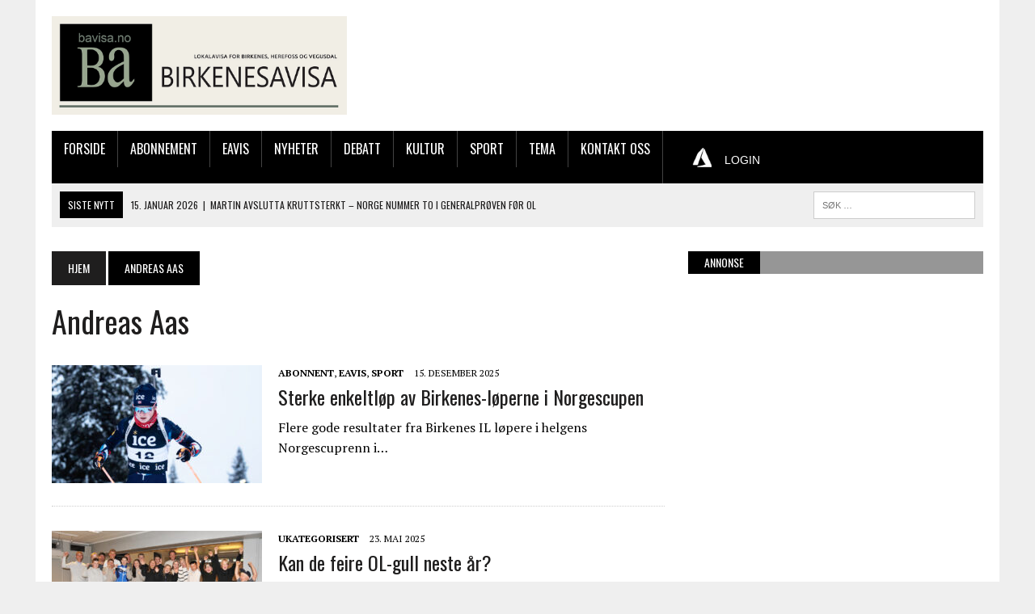

--- FILE ---
content_type: text/html; charset=UTF-8
request_url: https://bavisa.no/tag/andreas-aas/
body_size: 110152
content:
<!DOCTYPE html>
<html class="no-js" lang="nb-NO" prefix="og: https://ogp.me/ns#">
<head>
<meta charset="UTF-8">
<meta name="viewport" content="width=device-width, initial-scale=1.0">
<link rel="profile" href="http://gmpg.org/xfn/11" />

<!-- Search Engine Optimization by Rank Math - https://rankmath.com/ -->
<title>Andreas Aas Arkiv &bull; Birkenesavisa</title>
<meta name="robots" content="index, follow, max-snippet:-1, max-video-preview:-1, max-image-preview:large"/>
<link rel="canonical" href="https://bavisa.no/tag/andreas-aas/" />
<link rel="next" href="https://bavisa.no/tag/andreas-aas/page/2/" />
<meta property="og:locale" content="nb_NO" />
<meta property="og:type" content="article" />
<meta property="og:title" content="Andreas Aas Arkiv &bull; Birkenesavisa" />
<meta property="og:url" content="https://bavisa.no/tag/andreas-aas/" />
<meta property="og:site_name" content="Birkenesavisa" />
<meta property="article:publisher" content="https://www.facebook.com/Birkenesavisa" />
<meta name="twitter:card" content="summary_large_image" />
<meta name="twitter:title" content="Andreas Aas Arkiv &bull; Birkenesavisa" />
<script type="application/ld+json" class="rank-math-schema">{"@context":"https://schema.org","@graph":[{"@type":"Place","@id":"https://bavisa.no/#place","address":{"@type":"PostalAddress","streetAddress":"Str\u00f8get 71","addressLocality":"Birkeland","postalCode":"4760"}},{"@type":"LocalBusiness","@id":"https://bavisa.no/#organization","name":"Birkenesavisa","url":"https://bavisa.no","sameAs":["https://www.facebook.com/Birkenesavisa"],"email":"post@bavisa.no","address":{"@type":"PostalAddress","streetAddress":"Str\u00f8get 71","addressLocality":"Birkeland","postalCode":"4760"},"logo":{"@type":"ImageObject","@id":"https://bavisa.no/#logo","url":"https://bavisa.no/wp-content/uploads/2019/10/BA-FB.jpg","contentUrl":"https://bavisa.no/wp-content/uploads/2019/10/BA-FB.jpg","caption":"Birkenesavisa","inLanguage":"nb-NO","width":"720","height":"720"},"openingHours":["Monday,Tuesday,Wednesday,Thursday,Friday 09:00-15:00"],"location":{"@id":"https://bavisa.no/#place"},"image":{"@id":"https://bavisa.no/#logo"},"telephone":"37279050"},{"@type":"WebSite","@id":"https://bavisa.no/#website","url":"https://bavisa.no","name":"Birkenesavisa","publisher":{"@id":"https://bavisa.no/#organization"},"inLanguage":"nb-NO"},{"@type":"CollectionPage","@id":"https://bavisa.no/tag/andreas-aas/#webpage","url":"https://bavisa.no/tag/andreas-aas/","name":"Andreas Aas Arkiv &bull; Birkenesavisa","isPartOf":{"@id":"https://bavisa.no/#website"},"inLanguage":"nb-NO"}]}</script>
<!-- /Rank Math WordPress SEO plugin -->

<link rel='dns-prefetch' href='//fonts.googleapis.com' />
<link rel="alternate" type="application/rss+xml" title="Birkenesavisa &raquo; strøm" href="https://bavisa.no/feed/" />
<link rel="alternate" type="application/rss+xml" title="Birkenesavisa &raquo; kommentarstrøm" href="https://bavisa.no/comments/feed/" />
<link rel="alternate" type="application/rss+xml" title="Birkenesavisa &raquo; Andreas Aas stikkord-strøm" href="https://bavisa.no/tag/andreas-aas/feed/" />
<!-- This site uses the Google Analytics by ExactMetrics plugin v6.0.2 - Using Analytics tracking - https://www.exactmetrics.com/ -->
<script type="text/javascript" data-cfasync="false">
	var em_version         = '6.0.2';
	var em_track_user      = true;
	var em_no_track_reason = '';
	
	var disableStr = 'ga-disable-UA-72806382-2';

	/* Function to detect opted out users */
	function __gaTrackerIsOptedOut() {
		return document.cookie.indexOf(disableStr + '=true') > -1;
	}

	/* Disable tracking if the opt-out cookie exists. */
	if ( __gaTrackerIsOptedOut() ) {
		window[disableStr] = true;
	}

	/* Opt-out function */
	function __gaTrackerOptout() {
	  document.cookie = disableStr + '=true; expires=Thu, 31 Dec 2099 23:59:59 UTC; path=/';
	  window[disableStr] = true;
	}

	if ( 'undefined' === typeof gaOptout ) {
		function gaOptout() {
			__gaTrackerOptout();
		}
	}
	
	if ( em_track_user ) {
		(function(i,s,o,g,r,a,m){i['GoogleAnalyticsObject']=r;i[r]=i[r]||function(){
			(i[r].q=i[r].q||[]).push(arguments)},i[r].l=1*new Date();a=s.createElement(o),
			m=s.getElementsByTagName(o)[0];a.async=1;a.src=g;m.parentNode.insertBefore(a,m)
		})(window,document,'script','//www.google-analytics.com/analytics.js','__gaTracker');

window.ga = __gaTracker;		__gaTracker('create', 'UA-72806382-2', 'auto');
		__gaTracker('set', 'forceSSL', true);
		__gaTracker('send','pageview');
		__gaTracker( function() { window.ga = __gaTracker; } );
	} else {
		console.log( "" );
		(function() {
			/* https://developers.google.com/analytics/devguides/collection/analyticsjs/ */
			var noopfn = function() {
				return null;
			};
			var noopnullfn = function() {
				return null;
			};
			var Tracker = function() {
				return null;
			};
			var p = Tracker.prototype;
			p.get = noopfn;
			p.set = noopfn;
			p.send = noopfn;
			var __gaTracker = function() {
				var len = arguments.length;
				if ( len === 0 ) {
					return;
				}
				var f = arguments[len-1];
				if ( typeof f !== 'object' || f === null || typeof f.hitCallback !== 'function' ) {
					console.log( 'Not running function __gaTracker(' + arguments[0] + " ....) because you are not being tracked. " + em_no_track_reason );
					return;
				}
				try {
					f.hitCallback();
				} catch (ex) {

				}
			};
			__gaTracker.create = function() {
				return new Tracker();
			};
			__gaTracker.getByName = noopnullfn;
			__gaTracker.getAll = function() {
				return [];
			};
			__gaTracker.remove = noopfn;
			window['__gaTracker'] = __gaTracker;
			window.ga = __gaTracker;		})();
		}
</script>
<!-- / Google Analytics by ExactMetrics -->
<style id='wp-img-auto-sizes-contain-inline-css' type='text/css'>
img:is([sizes=auto i],[sizes^="auto," i]){contain-intrinsic-size:3000px 1500px}
/*# sourceURL=wp-img-auto-sizes-contain-inline-css */
</style>
<style id='wp-emoji-styles-inline-css' type='text/css'>

	img.wp-smiley, img.emoji {
		display: inline !important;
		border: none !important;
		box-shadow: none !important;
		height: 1em !important;
		width: 1em !important;
		margin: 0 0.07em !important;
		vertical-align: -0.1em !important;
		background: none !important;
		padding: 0 !important;
	}
/*# sourceURL=wp-emoji-styles-inline-css */
</style>
<style id='wp-block-library-inline-css' type='text/css'>
:root{--wp-block-synced-color:#7a00df;--wp-block-synced-color--rgb:122,0,223;--wp-bound-block-color:var(--wp-block-synced-color);--wp-editor-canvas-background:#ddd;--wp-admin-theme-color:#007cba;--wp-admin-theme-color--rgb:0,124,186;--wp-admin-theme-color-darker-10:#006ba1;--wp-admin-theme-color-darker-10--rgb:0,107,160.5;--wp-admin-theme-color-darker-20:#005a87;--wp-admin-theme-color-darker-20--rgb:0,90,135;--wp-admin-border-width-focus:2px}@media (min-resolution:192dpi){:root{--wp-admin-border-width-focus:1.5px}}.wp-element-button{cursor:pointer}:root .has-very-light-gray-background-color{background-color:#eee}:root .has-very-dark-gray-background-color{background-color:#313131}:root .has-very-light-gray-color{color:#eee}:root .has-very-dark-gray-color{color:#313131}:root .has-vivid-green-cyan-to-vivid-cyan-blue-gradient-background{background:linear-gradient(135deg,#00d084,#0693e3)}:root .has-purple-crush-gradient-background{background:linear-gradient(135deg,#34e2e4,#4721fb 50%,#ab1dfe)}:root .has-hazy-dawn-gradient-background{background:linear-gradient(135deg,#faaca8,#dad0ec)}:root .has-subdued-olive-gradient-background{background:linear-gradient(135deg,#fafae1,#67a671)}:root .has-atomic-cream-gradient-background{background:linear-gradient(135deg,#fdd79a,#004a59)}:root .has-nightshade-gradient-background{background:linear-gradient(135deg,#330968,#31cdcf)}:root .has-midnight-gradient-background{background:linear-gradient(135deg,#020381,#2874fc)}:root{--wp--preset--font-size--normal:16px;--wp--preset--font-size--huge:42px}.has-regular-font-size{font-size:1em}.has-larger-font-size{font-size:2.625em}.has-normal-font-size{font-size:var(--wp--preset--font-size--normal)}.has-huge-font-size{font-size:var(--wp--preset--font-size--huge)}.has-text-align-center{text-align:center}.has-text-align-left{text-align:left}.has-text-align-right{text-align:right}.has-fit-text{white-space:nowrap!important}#end-resizable-editor-section{display:none}.aligncenter{clear:both}.items-justified-left{justify-content:flex-start}.items-justified-center{justify-content:center}.items-justified-right{justify-content:flex-end}.items-justified-space-between{justify-content:space-between}.screen-reader-text{border:0;clip-path:inset(50%);height:1px;margin:-1px;overflow:hidden;padding:0;position:absolute;width:1px;word-wrap:normal!important}.screen-reader-text:focus{background-color:#ddd;clip-path:none;color:#444;display:block;font-size:1em;height:auto;left:5px;line-height:normal;padding:15px 23px 14px;text-decoration:none;top:5px;width:auto;z-index:100000}html :where(.has-border-color){border-style:solid}html :where([style*=border-top-color]){border-top-style:solid}html :where([style*=border-right-color]){border-right-style:solid}html :where([style*=border-bottom-color]){border-bottom-style:solid}html :where([style*=border-left-color]){border-left-style:solid}html :where([style*=border-width]){border-style:solid}html :where([style*=border-top-width]){border-top-style:solid}html :where([style*=border-right-width]){border-right-style:solid}html :where([style*=border-bottom-width]){border-bottom-style:solid}html :where([style*=border-left-width]){border-left-style:solid}html :where(img[class*=wp-image-]){height:auto;max-width:100%}:where(figure){margin:0 0 1em}html :where(.is-position-sticky){--wp-admin--admin-bar--position-offset:var(--wp-admin--admin-bar--height,0px)}@media screen and (max-width:600px){html :where(.is-position-sticky){--wp-admin--admin-bar--position-offset:0px}}

/*# sourceURL=wp-block-library-inline-css */
</style><style id='global-styles-inline-css' type='text/css'>
:root{--wp--preset--aspect-ratio--square: 1;--wp--preset--aspect-ratio--4-3: 4/3;--wp--preset--aspect-ratio--3-4: 3/4;--wp--preset--aspect-ratio--3-2: 3/2;--wp--preset--aspect-ratio--2-3: 2/3;--wp--preset--aspect-ratio--16-9: 16/9;--wp--preset--aspect-ratio--9-16: 9/16;--wp--preset--color--black: #000000;--wp--preset--color--cyan-bluish-gray: #abb8c3;--wp--preset--color--white: #ffffff;--wp--preset--color--pale-pink: #f78da7;--wp--preset--color--vivid-red: #cf2e2e;--wp--preset--color--luminous-vivid-orange: #ff6900;--wp--preset--color--luminous-vivid-amber: #fcb900;--wp--preset--color--light-green-cyan: #7bdcb5;--wp--preset--color--vivid-green-cyan: #00d084;--wp--preset--color--pale-cyan-blue: #8ed1fc;--wp--preset--color--vivid-cyan-blue: #0693e3;--wp--preset--color--vivid-purple: #9b51e0;--wp--preset--gradient--vivid-cyan-blue-to-vivid-purple: linear-gradient(135deg,rgb(6,147,227) 0%,rgb(155,81,224) 100%);--wp--preset--gradient--light-green-cyan-to-vivid-green-cyan: linear-gradient(135deg,rgb(122,220,180) 0%,rgb(0,208,130) 100%);--wp--preset--gradient--luminous-vivid-amber-to-luminous-vivid-orange: linear-gradient(135deg,rgb(252,185,0) 0%,rgb(255,105,0) 100%);--wp--preset--gradient--luminous-vivid-orange-to-vivid-red: linear-gradient(135deg,rgb(255,105,0) 0%,rgb(207,46,46) 100%);--wp--preset--gradient--very-light-gray-to-cyan-bluish-gray: linear-gradient(135deg,rgb(238,238,238) 0%,rgb(169,184,195) 100%);--wp--preset--gradient--cool-to-warm-spectrum: linear-gradient(135deg,rgb(74,234,220) 0%,rgb(151,120,209) 20%,rgb(207,42,186) 40%,rgb(238,44,130) 60%,rgb(251,105,98) 80%,rgb(254,248,76) 100%);--wp--preset--gradient--blush-light-purple: linear-gradient(135deg,rgb(255,206,236) 0%,rgb(152,150,240) 100%);--wp--preset--gradient--blush-bordeaux: linear-gradient(135deg,rgb(254,205,165) 0%,rgb(254,45,45) 50%,rgb(107,0,62) 100%);--wp--preset--gradient--luminous-dusk: linear-gradient(135deg,rgb(255,203,112) 0%,rgb(199,81,192) 50%,rgb(65,88,208) 100%);--wp--preset--gradient--pale-ocean: linear-gradient(135deg,rgb(255,245,203) 0%,rgb(182,227,212) 50%,rgb(51,167,181) 100%);--wp--preset--gradient--electric-grass: linear-gradient(135deg,rgb(202,248,128) 0%,rgb(113,206,126) 100%);--wp--preset--gradient--midnight: linear-gradient(135deg,rgb(2,3,129) 0%,rgb(40,116,252) 100%);--wp--preset--font-size--small: 13px;--wp--preset--font-size--medium: 20px;--wp--preset--font-size--large: 36px;--wp--preset--font-size--x-large: 42px;--wp--preset--spacing--20: 0.44rem;--wp--preset--spacing--30: 0.67rem;--wp--preset--spacing--40: 1rem;--wp--preset--spacing--50: 1.5rem;--wp--preset--spacing--60: 2.25rem;--wp--preset--spacing--70: 3.38rem;--wp--preset--spacing--80: 5.06rem;--wp--preset--shadow--natural: 6px 6px 9px rgba(0, 0, 0, 0.2);--wp--preset--shadow--deep: 12px 12px 50px rgba(0, 0, 0, 0.4);--wp--preset--shadow--sharp: 6px 6px 0px rgba(0, 0, 0, 0.2);--wp--preset--shadow--outlined: 6px 6px 0px -3px rgb(255, 255, 255), 6px 6px rgb(0, 0, 0);--wp--preset--shadow--crisp: 6px 6px 0px rgb(0, 0, 0);}:where(.is-layout-flex){gap: 0.5em;}:where(.is-layout-grid){gap: 0.5em;}body .is-layout-flex{display: flex;}.is-layout-flex{flex-wrap: wrap;align-items: center;}.is-layout-flex > :is(*, div){margin: 0;}body .is-layout-grid{display: grid;}.is-layout-grid > :is(*, div){margin: 0;}:where(.wp-block-columns.is-layout-flex){gap: 2em;}:where(.wp-block-columns.is-layout-grid){gap: 2em;}:where(.wp-block-post-template.is-layout-flex){gap: 1.25em;}:where(.wp-block-post-template.is-layout-grid){gap: 1.25em;}.has-black-color{color: var(--wp--preset--color--black) !important;}.has-cyan-bluish-gray-color{color: var(--wp--preset--color--cyan-bluish-gray) !important;}.has-white-color{color: var(--wp--preset--color--white) !important;}.has-pale-pink-color{color: var(--wp--preset--color--pale-pink) !important;}.has-vivid-red-color{color: var(--wp--preset--color--vivid-red) !important;}.has-luminous-vivid-orange-color{color: var(--wp--preset--color--luminous-vivid-orange) !important;}.has-luminous-vivid-amber-color{color: var(--wp--preset--color--luminous-vivid-amber) !important;}.has-light-green-cyan-color{color: var(--wp--preset--color--light-green-cyan) !important;}.has-vivid-green-cyan-color{color: var(--wp--preset--color--vivid-green-cyan) !important;}.has-pale-cyan-blue-color{color: var(--wp--preset--color--pale-cyan-blue) !important;}.has-vivid-cyan-blue-color{color: var(--wp--preset--color--vivid-cyan-blue) !important;}.has-vivid-purple-color{color: var(--wp--preset--color--vivid-purple) !important;}.has-black-background-color{background-color: var(--wp--preset--color--black) !important;}.has-cyan-bluish-gray-background-color{background-color: var(--wp--preset--color--cyan-bluish-gray) !important;}.has-white-background-color{background-color: var(--wp--preset--color--white) !important;}.has-pale-pink-background-color{background-color: var(--wp--preset--color--pale-pink) !important;}.has-vivid-red-background-color{background-color: var(--wp--preset--color--vivid-red) !important;}.has-luminous-vivid-orange-background-color{background-color: var(--wp--preset--color--luminous-vivid-orange) !important;}.has-luminous-vivid-amber-background-color{background-color: var(--wp--preset--color--luminous-vivid-amber) !important;}.has-light-green-cyan-background-color{background-color: var(--wp--preset--color--light-green-cyan) !important;}.has-vivid-green-cyan-background-color{background-color: var(--wp--preset--color--vivid-green-cyan) !important;}.has-pale-cyan-blue-background-color{background-color: var(--wp--preset--color--pale-cyan-blue) !important;}.has-vivid-cyan-blue-background-color{background-color: var(--wp--preset--color--vivid-cyan-blue) !important;}.has-vivid-purple-background-color{background-color: var(--wp--preset--color--vivid-purple) !important;}.has-black-border-color{border-color: var(--wp--preset--color--black) !important;}.has-cyan-bluish-gray-border-color{border-color: var(--wp--preset--color--cyan-bluish-gray) !important;}.has-white-border-color{border-color: var(--wp--preset--color--white) !important;}.has-pale-pink-border-color{border-color: var(--wp--preset--color--pale-pink) !important;}.has-vivid-red-border-color{border-color: var(--wp--preset--color--vivid-red) !important;}.has-luminous-vivid-orange-border-color{border-color: var(--wp--preset--color--luminous-vivid-orange) !important;}.has-luminous-vivid-amber-border-color{border-color: var(--wp--preset--color--luminous-vivid-amber) !important;}.has-light-green-cyan-border-color{border-color: var(--wp--preset--color--light-green-cyan) !important;}.has-vivid-green-cyan-border-color{border-color: var(--wp--preset--color--vivid-green-cyan) !important;}.has-pale-cyan-blue-border-color{border-color: var(--wp--preset--color--pale-cyan-blue) !important;}.has-vivid-cyan-blue-border-color{border-color: var(--wp--preset--color--vivid-cyan-blue) !important;}.has-vivid-purple-border-color{border-color: var(--wp--preset--color--vivid-purple) !important;}.has-vivid-cyan-blue-to-vivid-purple-gradient-background{background: var(--wp--preset--gradient--vivid-cyan-blue-to-vivid-purple) !important;}.has-light-green-cyan-to-vivid-green-cyan-gradient-background{background: var(--wp--preset--gradient--light-green-cyan-to-vivid-green-cyan) !important;}.has-luminous-vivid-amber-to-luminous-vivid-orange-gradient-background{background: var(--wp--preset--gradient--luminous-vivid-amber-to-luminous-vivid-orange) !important;}.has-luminous-vivid-orange-to-vivid-red-gradient-background{background: var(--wp--preset--gradient--luminous-vivid-orange-to-vivid-red) !important;}.has-very-light-gray-to-cyan-bluish-gray-gradient-background{background: var(--wp--preset--gradient--very-light-gray-to-cyan-bluish-gray) !important;}.has-cool-to-warm-spectrum-gradient-background{background: var(--wp--preset--gradient--cool-to-warm-spectrum) !important;}.has-blush-light-purple-gradient-background{background: var(--wp--preset--gradient--blush-light-purple) !important;}.has-blush-bordeaux-gradient-background{background: var(--wp--preset--gradient--blush-bordeaux) !important;}.has-luminous-dusk-gradient-background{background: var(--wp--preset--gradient--luminous-dusk) !important;}.has-pale-ocean-gradient-background{background: var(--wp--preset--gradient--pale-ocean) !important;}.has-electric-grass-gradient-background{background: var(--wp--preset--gradient--electric-grass) !important;}.has-midnight-gradient-background{background: var(--wp--preset--gradient--midnight) !important;}.has-small-font-size{font-size: var(--wp--preset--font-size--small) !important;}.has-medium-font-size{font-size: var(--wp--preset--font-size--medium) !important;}.has-large-font-size{font-size: var(--wp--preset--font-size--large) !important;}.has-x-large-font-size{font-size: var(--wp--preset--font-size--x-large) !important;}
/*# sourceURL=global-styles-inline-css */
</style>

<style id='classic-theme-styles-inline-css' type='text/css'>
/*! This file is auto-generated */
.wp-block-button__link{color:#fff;background-color:#32373c;border-radius:9999px;box-shadow:none;text-decoration:none;padding:calc(.667em + 2px) calc(1.333em + 2px);font-size:1.125em}.wp-block-file__button{background:#32373c;color:#fff;text-decoration:none}
/*# sourceURL=/wp-includes/css/classic-themes.min.css */
</style>
<link rel='stylesheet' id='modern-comparison-slider-css' href='https://bavisa.no/wp-content/plugins/modern-comparison-slider/public/css/modern-comparison-slider-public.css?ver=1.0.2-b-modified-1587726013' type='text/css' media='all' />
<link rel='stylesheet' id='parent-style-css' href='https://bavisa.no/wp-content/themes/mh_newsdesk_new/style.css?ver=-b-modified-1503052237' type='text/css' media='all' />
<link rel='stylesheet' id='mh-style-css' href='https://bavisa.no/wp-content/themes/mh_newsdesk_bavisa/style.css?b-modified=1568279134&#038;ver=1.4.2' type='text/css' media='all' />
<link rel='stylesheet' id='mh-font-awesome-css' href='https://bavisa.no/wp-content/themes/mh_newsdesk_new/includes/font-awesome.min.css?ver=-b-modified-1503052242' type='text/css' media='all' />
<link rel='stylesheet' id='mh-google-fonts-css' href='https://fonts.googleapis.com/css?family=PT+Serif:300,400,400italic,600,700%7cOswald:300,400,400italic,600,700' type='text/css' media='all' />
<link rel='stylesheet' id='style_login_widget-css' href='https://bavisa.no/wp-content/plugins/miniorange-oauth-oidc-single-sign-on/resources/css/style_login_widget.css?ver=-b-modified-1750367950' type='text/css' media='all' />
<link rel='stylesheet' id='jquery-lazyloadxt-spinner-css-css' href='//bavisa.no/wp-content/plugins/a3-lazy-load/assets/css/jquery.lazyloadxt.spinner.css?ver=6.9' type='text/css' media='all' />
<script type="text/javascript" id="exactmetrics-frontend-script-js-extra">
/* <![CDATA[ */
var exactmetrics_frontend = {"js_events_tracking":"true","download_extensions":"zip,mp3,mpeg,pdf,docx,pptx,xlsx,rar","inbound_paths":"[{\"path\":\"\\/go\\/\",\"label\":\"affiliate\"},{\"path\":\"\\/recommend\\/\",\"label\":\"affiliate\"}]","home_url":"https://bavisa.no","hash_tracking":"false"};
//# sourceURL=exactmetrics-frontend-script-js-extra
/* ]]> */
</script>
<script type="text/javascript" src="https://bavisa.no/wp-content/plugins/exactmetrics-premium/assets/js/frontend.min.js?ver=6.0.2-b-modified-1582810051" id="exactmetrics-frontend-script-js"></script>
<script type="text/javascript" src="https://bavisa.no/wp-content/plugins/modern-comparison-slider/public/js/image-compare-viewer.min.js?ver=1.0.2-b-modified-1587726013" id="modern-comparison-slider_base-js"></script>
<script type="text/javascript" src="https://bavisa.no/wp-includes/js/jquery/jquery.min.js?ver=3.7.1" id="jquery-core-js"></script>
<script type="text/javascript" src="https://bavisa.no/wp-includes/js/jquery/jquery-migrate.min.js?ver=3.4.1" id="jquery-migrate-js"></script>
<script type="text/javascript" id="modern-comparison-slider_public-js-extra">
/* <![CDATA[ */
var mcswp = {"controlShadow":"on","addCircle":"standard","controlColor":"#FFFFFF","startingPoint":"50","hoverStart":"","smoothing":"on","smoothingAmount":"100"};
//# sourceURL=modern-comparison-slider_public-js-extra
/* ]]> */
</script>
<script type="text/javascript" src="https://bavisa.no/wp-content/plugins/modern-comparison-slider/public/js/modern-comparison-slider-public.js?ver=1.0.2-b-modified-1587726013" id="modern-comparison-slider_public-js"></script>
<script type="text/javascript" src="https://bavisa.no/wp-content/themes/mh_newsdesk_new/js/scripts.js?ver=-b-modified-1503052244" id="mh-scripts-js"></script>
<link rel="https://api.w.org/" href="https://bavisa.no/wp-json/" /><link rel="alternate" title="JSON" type="application/json" href="https://bavisa.no/wp-json/wp/v2/tags/3518" /><link rel="EditURI" type="application/rsd+xml" title="RSD" href="https://bavisa.no/xmlrpc.php?rsd" />
<meta name="generator" content="WordPress 6.9" />

<!-- This site is using AdRotate v5.4.2 Professional to display their advertisements - https://ajdg.solutions/products/adrotate-for-wordpress/ -->
<!-- AdRotate CSS -->
<style type="text/css" media="screen">
	.g { margin:0px; padding:0px; overflow:hidden; line-height:1; zoom:1; }
	.g img { height:auto; }
	.g-col { position:relative; float:left; }
	.g-col:first-child { margin-left: 0; }
	.g-col:last-child { margin-right: 0; }
	@media only screen and (max-width: 480px) {
		.g-col, .g-dyn, .g-single { width:100%; margin-left:0; margin-right:0; }
	}
</style>
<!-- /AdRotate CSS -->

	<style type="text/css">
    	    		.social-nav a:hover, .logo-title, .entry-content a, a:hover, .entry-meta .entry-meta-author, .entry-meta a, .comment-info, blockquote, .pagination a:hover .pagelink { color: #000000; }
			.main-nav li:hover, .slicknav_menu, .ticker-title, .breadcrumb a, .breadcrumb .bc-text, .button span, .widget-title span, input[type=submit], table th, .comment-section-title .comment-count, #cancel-comment-reply-link:hover, .pagination .current, .pagination .pagelink { background: #000000; }
			blockquote, input[type=text]:hover, input[type=email]:hover, input[type=tel]:hover, input[type=url]:hover, textarea:hover { border-color: #000000; }
    	    				.widget-title, .pagination a.page-numbers:hover, .dots:hover, .pagination a:hover .pagelink, .comment-section-title { background: #969696; }
			.commentlist .depth-1, .commentlist .bypostauthor .avatar { border-color: #969696; }
    	    				.main-nav, .main-nav ul li:hover > ul, .mh-footer { background: #000000; }
    	    				.header-top, .header-nav ul li:hover > ul, .footer-ad-wrap, .footer-1, .footer-2, .footer-3, .footer-bottom { background: #8fba62; }
			.social-nav a { color: #8fba62; }
    	    				.footer-widgets .widget-title { background: #48751b; }
    	    		</style>
    <!--[if lt IE 9]>
<script src="https://bavisa.no/wp-content/themes/mh_newsdesk_new/js/css3-mediaqueries.js"></script>
<![endif]-->

<!-- Meta Pixel Code -->
<script type='text/javascript'>
!function(f,b,e,v,n,t,s){if(f.fbq)return;n=f.fbq=function(){n.callMethod?
n.callMethod.apply(n,arguments):n.queue.push(arguments)};if(!f._fbq)f._fbq=n;
n.push=n;n.loaded=!0;n.version='2.0';n.queue=[];t=b.createElement(e);t.async=!0;
t.src=v;s=b.getElementsByTagName(e)[0];s.parentNode.insertBefore(t,s)}(window,
document,'script','https://connect.facebook.net/en_US/fbevents.js?v=next');
</script>
<!-- End Meta Pixel Code -->

      <script type='text/javascript'>
        var url = window.location.origin + '?ob=open-bridge';
        fbq('set', 'openbridge', '2451663668390955', url);
      </script>
    <script type='text/javascript'>fbq('init', '2451663668390955', {}, {
    "agent": "wordpress-6.9-3.0.16"
})</script><script type='text/javascript'>
    fbq('track', 'PageView', []);
  </script>
<!-- Meta Pixel Code -->
<noscript>
<img height="1" width="1" style="display:none" alt="fbpx"
src="https://www.facebook.com/tr?id=2451663668390955&ev=PageView&noscript=1" />
</noscript>
<!-- End Meta Pixel Code -->
<link rel="icon" href="https://bavisa.no/wp-content/uploads/2017/09/cropped-BA-Favicon-32x32.jpg" sizes="32x32" />
<link rel="icon" href="https://bavisa.no/wp-content/uploads/2017/09/cropped-BA-Favicon-192x192.jpg" sizes="192x192" />
<link rel="apple-touch-icon" href="https://bavisa.no/wp-content/uploads/2017/09/cropped-BA-Favicon-180x180.jpg" />
<meta name="msapplication-TileImage" content="https://bavisa.no/wp-content/uploads/2017/09/cropped-BA-Favicon-270x270.jpg" />
<!-- Cxense script begin -->
<script type="text/javascript">
var cX = cX || {}; cX.callQueue = cX.callQueue || [];
cX.callQueue.push(['setSiteId', '1135170053169298690']);
cX.callQueue.push(['sendPageViewEvent']);
</script>
<script type="text/javascript">
(function(d,s,e,t){e=d.createElement(s);e.type='text/java'+s;e.async='async';
e.src='http'+('https:'===location.protocol?'s://s':'://')+'cdn.cxense.com/cx.js';
t=d.getElementsByTagName(s)[0];t.parentNode.insertBefore(e,t);})(document,'script');
</script>
<!-- Cxense script end -->
<link rel='stylesheet' id='mo-wp-bootstrap-social-css' href='https://bavisa.no/wp-content/plugins/miniorange-oauth-oidc-single-sign-on/resources/css/bootstrap-social.css' type='text/css' media='' />
<link rel='stylesheet' id='mo-wp-bootstrap-main-css' href='https://bavisa.no/wp-content/plugins/miniorange-oauth-oidc-single-sign-on/resources/css/bootstrap.min-preview.css' type='text/css' media='' />
<link rel='stylesheet' id='mo-wp-font-awesome-css' href='https://bavisa.no/wp-content/plugins/miniorange-oauth-oidc-single-sign-on/resources/css/font-awesome.min.css?ver=28.5.5' type='text/css' media='' />
<link rel='stylesheet' id='mo_oauth_customize_icon_tab-css' href='https://bavisa.no/wp-content/plugins/miniorange-oauth-oidc-single-sign-on/classes/Free/Customization/Customization.css?ver=28.5.5' type='text/css' media='' />
</head>
<body class="archive tag tag-andreas-aas tag-3518 wp-theme-mh_newsdesk_new wp-child-theme-mh_newsdesk_bavisa mh-right-sb mh-loop-layout1" itemscope="itemscope" itemtype="http://schema.org/WebPage">
<div id="mh-wrapper">
<header class="mh-header" itemscope="itemscope" itemtype="http://schema.org/WPHeader">
	<div class="header-wrap clearfix">
				<div class="mh-col mh-1-3 header-logo">
			<a href="https://bavisa.no/" title="Birkenesavisa" rel="home">
<div class="logo-wrap" role="banner">
<img src="https://bavisa.no/wp-content/uploads/2021/01/cropped-Logo-topp-2021.jpg" height="354" width="1062" alt="Birkenesavisa" />
</div>
</a>
		</div>
		<aside id="ajdg_grpwidgets-3" class="mh-col mh-2-3 ajdg_grpwidgets"><div class="header-ad"><!-- Either there are no banners, they are disabled or none qualified for this location! --></div></aside>	</div>
	<div class="header-menu clearfix">
		<nav class="main-nav clearfix" itemscope="itemscope" itemtype="http://schema.org/SiteNavigationElement">
				<script type="text/javascript">

		function HandlePopupResult(result) {
			window.location.href = result;
		}

		function moOAuthLogin(app_name) {
			window.location.href = 'https://bavisa.no' + '/?option=generateDynmicUrl&app_name=' + app_name;
		}
		function moOAuthCommonLogin(app_name) {
					}

		function moOAuthLoginNew(app_name, redirect_url = '') {
			var base_url = "https://bavisa.no";
							if(redirect_url != ''){
					window.location.href = base_url + "/?option=oauthredirect&app_name=" + app_name + '&redirect_url=' + redirect_url;
				}
				else{
					window.location.href = base_url + "/?option=oauthredirect&app_name=" + app_name + '&redirect_url=https%3A%2F%2Fbavisa.no%2Ftag%2Fandreas-aas%2F';
				}				
						}
	</script>
		<div class="menu-innholdsmeny-container"><ul id="menu-innholdsmeny" class="menu"><li id="menu-item-11564" class="menu-item menu-item-type-post_type menu-item-object-page menu-item-home menu-item-11564"><a href="https://bavisa.no/">Forside</a></li>
<li id="menu-item-17393" class="menu-item menu-item-type-post_type menu-item-object-page menu-item-17393"><a href="https://bavisa.no/abonnement/">Abonnement</a></li>
<li id="menu-item-26460" class="menu-item menu-item-type-post_type menu-item-object-page menu-item-has-children menu-item-26460"><a href="https://bavisa.no/eavis/">Eavis</a>
<ul class="sub-menu">
	<li id="menu-item-60966" class="menu-item menu-item-type-post_type menu-item-object-page menu-item-60966"><a href="https://bavisa.no/eavis/eavis-2026/">Eavis 2026</a></li>
	<li id="menu-item-56559" class="menu-item menu-item-type-post_type menu-item-object-page menu-item-56559"><a href="https://bavisa.no/eavis-2025/">Eavis 2025</a></li>
	<li id="menu-item-49420" class="menu-item menu-item-type-post_type menu-item-object-page menu-item-49420"><a href="https://bavisa.no/eavis-2024/">Eavis 2024</a></li>
	<li id="menu-item-43531" class="menu-item menu-item-type-post_type menu-item-object-page menu-item-43531"><a href="https://bavisa.no/eavis/eavis-2023/">Eavis 2023</a></li>
	<li id="menu-item-37051" class="menu-item menu-item-type-post_type menu-item-object-page menu-item-37051"><a href="https://bavisa.no/eavis/eavis-2022/">Eavis 2022</a></li>
	<li id="menu-item-30470" class="menu-item menu-item-type-post_type menu-item-object-page menu-item-30470"><a href="https://bavisa.no/eavis/eavis-2021/">Eavis 2021</a></li>
	<li id="menu-item-30471" class="menu-item menu-item-type-post_type menu-item-object-page menu-item-30471"><a href="https://bavisa.no/eavis/eavis-2020/">Eavis 2020</a></li>
	<li id="menu-item-26463" class="menu-item menu-item-type-post_type menu-item-object-page menu-item-26463"><a href="https://bavisa.no/eavis/eavis-2019/">Eavis 2019</a></li>
	<li id="menu-item-26462" class="menu-item menu-item-type-post_type menu-item-object-page menu-item-26462"><a href="https://bavisa.no/eavis/eavis-2018/">Eavis 2018</a></li>
	<li id="menu-item-26461" class="menu-item menu-item-type-post_type menu-item-object-page menu-item-26461"><a href="https://bavisa.no/eavis/eavis-2017/">Eavis 2017</a></li>
</ul>
</li>
<li id="menu-item-11526" class="menu-item menu-item-type-taxonomy menu-item-object-category menu-item-11526"><a href="https://bavisa.no/category/nyheter/">Nyheter</a></li>
<li id="menu-item-11528" class="menu-item menu-item-type-taxonomy menu-item-object-category menu-item-11528"><a href="https://bavisa.no/category/debatt/">Debatt</a></li>
<li id="menu-item-11527" class="menu-item menu-item-type-taxonomy menu-item-object-category menu-item-11527"><a href="https://bavisa.no/category/kultur/">Kultur</a></li>
<li id="menu-item-11529" class="menu-item menu-item-type-taxonomy menu-item-object-category menu-item-11529"><a href="https://bavisa.no/category/sport/">Sport</a></li>
<li id="menu-item-18664" class="menu-item menu-item-type-taxonomy menu-item-object-category menu-item-18664"><a href="https://bavisa.no/category/tema/">Tema</a></li>
<li id="menu-item-17390" class="menu-item menu-item-type-post_type menu-item-object-page menu-item-17390"><a href="https://bavisa.no/kontakt/">Kontakt oss</a></li>
<li id="menu-item-51349" class="menu-item menu-item-type-gs_sim menu-item-object-gs_sim menu-item-51349"><div class="mo_adjust_customize_button" style="display:;
			flex-flow: row wrap;justify-content:initial"><div style="margin-bottom:0px"><a href="javascript:void(0)" onclick="moOAuthLoginNew('BA','');" style="text-decoration:none;box-sizing: initial"> <i style="margin:1px; height:24px;width:110px;padding:10px 8px 8px 20px;font-size: 22px;border-radius:1px;color:#FFFFFF; background:#000000" class="mofa fa-azureb2c mo_oauth_btn_ mo_oauth_btn_"><img src=" https://bavisa.no/wp-content/plugins/miniorange-oauth-oidc-single-sign-on/resources/app_components/images/azures.png" style="vertical-align:4px;height:24px;width:24px;display:inline-block"><span class="mo_oauth_login_button_font" style="margin-left: 15.714285714286px">Login </span></i></a></div></div></li>
</ul></div>		</nav>
		<div class="header-sub clearfix">
							<div id="ticker" class="news-ticker mh-col mh-2-3 clearfix">
			<span class="ticker-title">
			SISTE NYTT		</span>
		<ul class="ticker-content">			<li class="ticker-item">
				<a class="ticker-item-link" href="https://bavisa.no/2026/martin-avslutta-kruttsterkt-norge-nummer-to-i-generalproven-for-ol/" title="Martin avslutta kruttsterkt – Norge nummer to i generalprøven før OL">
					<span class="ticker-item-date">15. januar 2026</span>
					<span class="ticker-item-separator">|</span>
					<span class="ticker-item-title">Martin avslutta kruttsterkt – Norge nummer to i generalprøven før OL</span>
				</a>
			</li>			<li class="ticker-item">
				<a class="ticker-item-link" href="https://bavisa.no/2026/hvorfor-endres-tommefrekvensen-for-restavfall/" title="– Hvorfor endres tømmefrekvensen for restavfall?">
					<span class="ticker-item-date">15. januar 2026</span>
					<span class="ticker-item-separator">|</span>
					<span class="ticker-item-title">– Hvorfor endres tømmefrekvensen for restavfall?</span>
				</a>
			</li>			<li class="ticker-item">
				<a class="ticker-item-link" href="https://bavisa.no/2026/vindkraftutbygging-gir-ingen-garanti-for-stabil-okning-av-inntekt-til-kommunen/" title="– Vindkraftutbygging gir ingen garanti for stabil økning av inntekt til kommunen">
					<span class="ticker-item-date">14. januar 2026</span>
					<span class="ticker-item-separator">|</span>
					<span class="ticker-item-title">– Vindkraftutbygging gir ingen garanti for stabil økning av inntekt til kommunen</span>
				</a>
			</li>			<li class="ticker-item">
				<a class="ticker-item-link" href="https://bavisa.no/2026/folkeviseleik-er-forbudt/" title="– Folkeviseleik er forbudt">
					<span class="ticker-item-date">14. januar 2026</span>
					<span class="ticker-item-separator">|</span>
					<span class="ticker-item-title">– Folkeviseleik er forbudt</span>
				</a>
			</li>			<li class="ticker-item">
				<a class="ticker-item-link" href="https://bavisa.no/2026/gratiskonsert-i-kulturarenaen/" title="Gratiskonsert i Kulturarenaen">
					<span class="ticker-item-date">14. januar 2026</span>
					<span class="ticker-item-separator">|</span>
					<span class="ticker-item-title">Gratiskonsert i Kulturarenaen</span>
				</a>
			</li>	</ul>
</div>						<aside class="mh-col mh-1-3 header-search">
				<form role="search" method="get" class="search-form" action="https://bavisa.no/">
				<label>
					<span class="screen-reader-text">Søk etter:</span>
					<input type="search" class="search-field" placeholder="Søk &hellip;" value="" name="s" />
				</label>
				<input type="submit" class="search-submit" value="Søk" />
			</form>			</aside>
		</div>
	</div>
</header><div class="mh-section mh-group">
	<div id="main-content" class="mh-loop" role="main"><nav class="breadcrumb"><span itemscope itemtype="http://data-vocabulary.org/Breadcrumb"><a href="https://bavisa.no" itemprop="url" class="bc-home"><span itemprop="title">Hjem</span></a></span> <span class="bc-text">Andreas Aas</span></nav>
<h1 class="page-title">Andreas Aas</h1>
<article class="content-list clearfix post-60702 post type-post status-publish format-standard has-post-thumbnail hentry category-abonnent category-eavis category-sport tag-andreas-aas tag-birkenes-idrettslag tag-norgescupen tag-tobias-haugeplass tag-vegusdal">
	<div class="content-thumb content-list-thumb">
		<a href="https://bavisa.no/2025/sterke-enkeltlop-av-birkenes-loperne-i-norgescupen/" title="Sterke enkeltløp av Birkenes-løperne i Norgescupen"><img width="260" height="146" src="//bavisa.no/wp-content/plugins/a3-lazy-load/assets/images/lazy_placeholder.gif" data-lazy-type="image" data-src="https://bavisa.no/wp-content/uploads/2025/12/Norgescup-Andreas-Arkivfoto-NSSF-260x146.jpg" class="lazy lazy-hidden attachment-content-list size-content-list wp-post-image" alt="" decoding="async" srcset="" data-srcset="https://bavisa.no/wp-content/uploads/2025/12/Norgescup-Andreas-Arkivfoto-NSSF-260x146.jpg 260w, https://bavisa.no/wp-content/uploads/2025/12/Norgescup-Andreas-Arkivfoto-NSSF-777x437.jpg 777w, https://bavisa.no/wp-content/uploads/2025/12/Norgescup-Andreas-Arkivfoto-NSSF-180x101.jpg 180w, https://bavisa.no/wp-content/uploads/2025/12/Norgescup-Andreas-Arkivfoto-NSSF-373x210.jpg 373w, https://bavisa.no/wp-content/uploads/2025/12/Norgescup-Andreas-Arkivfoto-NSSF-120x67.jpg 120w" sizes="(max-width: 260px) 100vw, 260px" /><noscript><img width="260" height="146" src="https://bavisa.no/wp-content/uploads/2025/12/Norgescup-Andreas-Arkivfoto-NSSF-260x146.jpg" class="attachment-content-list size-content-list wp-post-image" alt="" decoding="async" srcset="https://bavisa.no/wp-content/uploads/2025/12/Norgescup-Andreas-Arkivfoto-NSSF-260x146.jpg 260w, https://bavisa.no/wp-content/uploads/2025/12/Norgescup-Andreas-Arkivfoto-NSSF-777x437.jpg 777w, https://bavisa.no/wp-content/uploads/2025/12/Norgescup-Andreas-Arkivfoto-NSSF-180x101.jpg 180w, https://bavisa.no/wp-content/uploads/2025/12/Norgescup-Andreas-Arkivfoto-NSSF-373x210.jpg 373w, https://bavisa.no/wp-content/uploads/2025/12/Norgescup-Andreas-Arkivfoto-NSSF-120x67.jpg 120w" sizes="(max-width: 260px) 100vw, 260px" /></noscript>		</a>
	</div>
	<header class="content-list-header">
		<p class="entry-meta">
<span class="entry-meta-cats"><a href="https://bavisa.no/category/abonnent/" rel="category tag">Abonnent</a>, <a href="https://bavisa.no/category/eavis/" rel="category tag">Eavis</a>, <a href="https://bavisa.no/category/sport/" rel="category tag">Sport</a></span>
<span class="entry-meta-date updated">15. desember 2025</span>
</p>
		<h3 class="entry-title content-list-title">
			<a href="https://bavisa.no/2025/sterke-enkeltlop-av-birkenes-loperne-i-norgescupen/" title="Sterke enkeltløp av Birkenes-løperne i Norgescupen" rel="bookmark">
				Sterke enkeltløp av Birkenes-løperne i Norgescupen			</a>
		</h3>
	</header>
	<div class="content-list-excerpt">
		<p>Flere gode resultater fra Birkenes IL løpere i helgens Norgescuprenn i&#8230;</p>
	</div>
</article>
<hr class="mh-separator content-list-separator"><article class="content-list clearfix post-57313 post type-post status-publish format-standard has-post-thumbnail hentry category-ukategorisert tag-andreas-aas tag-birkenes-idrettslag tag-martin-uldal">
	<div class="content-thumb content-list-thumb">
		<a href="https://bavisa.no/2025/kan-de-feire-ol-gull-neste-ar/" title="Kan de feire OL-gull neste år?"><img width="260" height="146" src="//bavisa.no/wp-content/plugins/a3-lazy-load/assets/images/lazy_placeholder.gif" data-lazy-type="image" data-src="https://bavisa.no/wp-content/uploads/2025/05/Bilde-1-Gulljubel-260x146.jpg" class="lazy lazy-hidden attachment-content-list size-content-list wp-post-image" alt="" decoding="async" srcset="" data-srcset="https://bavisa.no/wp-content/uploads/2025/05/Bilde-1-Gulljubel-260x146.jpg 260w, https://bavisa.no/wp-content/uploads/2025/05/Bilde-1-Gulljubel-777x437.jpg 777w, https://bavisa.no/wp-content/uploads/2025/05/Bilde-1-Gulljubel-180x101.jpg 180w, https://bavisa.no/wp-content/uploads/2025/05/Bilde-1-Gulljubel-373x210.jpg 373w, https://bavisa.no/wp-content/uploads/2025/05/Bilde-1-Gulljubel-120x67.jpg 120w" sizes="(max-width: 260px) 100vw, 260px" /><noscript><img width="260" height="146" src="https://bavisa.no/wp-content/uploads/2025/05/Bilde-1-Gulljubel-260x146.jpg" class="attachment-content-list size-content-list wp-post-image" alt="" decoding="async" srcset="https://bavisa.no/wp-content/uploads/2025/05/Bilde-1-Gulljubel-260x146.jpg 260w, https://bavisa.no/wp-content/uploads/2025/05/Bilde-1-Gulljubel-777x437.jpg 777w, https://bavisa.no/wp-content/uploads/2025/05/Bilde-1-Gulljubel-180x101.jpg 180w, https://bavisa.no/wp-content/uploads/2025/05/Bilde-1-Gulljubel-373x210.jpg 373w, https://bavisa.no/wp-content/uploads/2025/05/Bilde-1-Gulljubel-120x67.jpg 120w" sizes="(max-width: 260px) 100vw, 260px" /></noscript>		</a>
	</div>
	<header class="content-list-header">
		<p class="entry-meta">
<span class="entry-meta-cats"><a href="https://bavisa.no/category/ukategorisert/" rel="category tag">Ukategorisert</a></span>
<span class="entry-meta-date updated">23. mai 2025</span>
</p>
		<h3 class="entry-title content-list-title">
			<a href="https://bavisa.no/2025/kan-de-feire-ol-gull-neste-ar/" title="Kan de feire OL-gull neste år?" rel="bookmark">
				Kan de feire OL-gull neste år?			</a>
		</h3>
	</header>
	<div class="content-list-excerpt">
		<p>Skiskyttergruppa i Birkenes IL har mye å feire etter vinteren, ikke&#8230;</p>
	</div>
</article>
<hr class="mh-separator content-list-separator"><article class="content-list clearfix post-57293 post type-post status-publish format-standard has-post-thumbnail hentry category-abonnent category-eavis category-nyheter category-sport tag-andreas-aas tag-birkenes-idrettslag tag-sparebanken-norge tag-vegusdal">
	<div class="content-thumb content-list-thumb">
		<a href="https://bavisa.no/2025/betyr-veldig-mye/" title="– Betyr veldig mye"><img width="260" height="146" src="//bavisa.no/wp-content/plugins/a3-lazy-load/assets/images/lazy_placeholder.gif" data-lazy-type="image" data-src="https://bavisa.no/wp-content/uploads/2025/05/DSC_1924-260x146.jpg" class="lazy lazy-hidden attachment-content-list size-content-list wp-post-image" alt="" decoding="async" srcset="" data-srcset="https://bavisa.no/wp-content/uploads/2025/05/DSC_1924-260x146.jpg 260w, https://bavisa.no/wp-content/uploads/2025/05/DSC_1924-777x437.jpg 777w, https://bavisa.no/wp-content/uploads/2025/05/DSC_1924-180x101.jpg 180w, https://bavisa.no/wp-content/uploads/2025/05/DSC_1924-373x210.jpg 373w, https://bavisa.no/wp-content/uploads/2025/05/DSC_1924-120x67.jpg 120w" sizes="(max-width: 260px) 100vw, 260px" /><noscript><img width="260" height="146" src="https://bavisa.no/wp-content/uploads/2025/05/DSC_1924-260x146.jpg" class="attachment-content-list size-content-list wp-post-image" alt="" decoding="async" srcset="https://bavisa.no/wp-content/uploads/2025/05/DSC_1924-260x146.jpg 260w, https://bavisa.no/wp-content/uploads/2025/05/DSC_1924-777x437.jpg 777w, https://bavisa.no/wp-content/uploads/2025/05/DSC_1924-180x101.jpg 180w, https://bavisa.no/wp-content/uploads/2025/05/DSC_1924-373x210.jpg 373w, https://bavisa.no/wp-content/uploads/2025/05/DSC_1924-120x67.jpg 120w" sizes="(max-width: 260px) 100vw, 260px" /></noscript>		</a>
	</div>
	<header class="content-list-header">
		<p class="entry-meta">
<span class="entry-meta-cats"><a href="https://bavisa.no/category/abonnent/" rel="category tag">Abonnent</a>, <a href="https://bavisa.no/category/eavis/" rel="category tag">Eavis</a>, <a href="https://bavisa.no/category/nyheter/" rel="category tag">Nyheter</a>, <a href="https://bavisa.no/category/sport/" rel="category tag">Sport</a></span>
<span class="entry-meta-date updated">22. mai 2025</span>
</p>
		<h3 class="entry-title content-list-title">
			<a href="https://bavisa.no/2025/betyr-veldig-mye/" title="– Betyr veldig mye" rel="bookmark">
				– Betyr veldig mye			</a>
		</h3>
	</header>
	<div class="content-list-excerpt">
		<p>Skiskytteren Andreas Aas (22) fikk onsdag overrakt en sjekk på 50.000&#8230;</p>
	</div>
</article>
<hr class="mh-separator content-list-separator"><article class="content-list clearfix post-56042 post type-post status-publish format-standard has-post-thumbnail hentry category-abonnent category-eavis category-sport tag-andreas-aas tag-birkenes-idrettslag tag-espen-uldal tag-lena-aas tag-nils-henrik-smeland tag-tobias-haugeplass-aanesen">
	<div class="content-thumb content-list-thumb">
		<a href="https://bavisa.no/2025/espen-helt-til-topps-pa-norgescup-normalen-i-folldal/" title="Espen helt til topps på norgescup-normalen i Folldal"><img width="260" height="146" src="//bavisa.no/wp-content/plugins/a3-lazy-load/assets/images/lazy_placeholder.gif" data-lazy-type="image" data-src="https://bavisa.no/wp-content/uploads/2025/03/Skiskyting-NM-jr-og-ungd-NC-sr-Folldal-Espen-pa-pallen-1-260x146.jpg" class="lazy lazy-hidden attachment-content-list size-content-list wp-post-image" alt="" decoding="async" loading="lazy" srcset="" data-srcset="https://bavisa.no/wp-content/uploads/2025/03/Skiskyting-NM-jr-og-ungd-NC-sr-Folldal-Espen-pa-pallen-1-260x146.jpg 260w, https://bavisa.no/wp-content/uploads/2025/03/Skiskyting-NM-jr-og-ungd-NC-sr-Folldal-Espen-pa-pallen-1-777x437.jpg 777w, https://bavisa.no/wp-content/uploads/2025/03/Skiskyting-NM-jr-og-ungd-NC-sr-Folldal-Espen-pa-pallen-1-180x101.jpg 180w, https://bavisa.no/wp-content/uploads/2025/03/Skiskyting-NM-jr-og-ungd-NC-sr-Folldal-Espen-pa-pallen-1-373x210.jpg 373w, https://bavisa.no/wp-content/uploads/2025/03/Skiskyting-NM-jr-og-ungd-NC-sr-Folldal-Espen-pa-pallen-1-120x67.jpg 120w" sizes="auto, (max-width: 260px) 100vw, 260px" /><noscript><img width="260" height="146" src="https://bavisa.no/wp-content/uploads/2025/03/Skiskyting-NM-jr-og-ungd-NC-sr-Folldal-Espen-pa-pallen-1-260x146.jpg" class="attachment-content-list size-content-list wp-post-image" alt="" decoding="async" loading="lazy" srcset="https://bavisa.no/wp-content/uploads/2025/03/Skiskyting-NM-jr-og-ungd-NC-sr-Folldal-Espen-pa-pallen-1-260x146.jpg 260w, https://bavisa.no/wp-content/uploads/2025/03/Skiskyting-NM-jr-og-ungd-NC-sr-Folldal-Espen-pa-pallen-1-777x437.jpg 777w, https://bavisa.no/wp-content/uploads/2025/03/Skiskyting-NM-jr-og-ungd-NC-sr-Folldal-Espen-pa-pallen-1-180x101.jpg 180w, https://bavisa.no/wp-content/uploads/2025/03/Skiskyting-NM-jr-og-ungd-NC-sr-Folldal-Espen-pa-pallen-1-373x210.jpg 373w, https://bavisa.no/wp-content/uploads/2025/03/Skiskyting-NM-jr-og-ungd-NC-sr-Folldal-Espen-pa-pallen-1-120x67.jpg 120w" sizes="auto, (max-width: 260px) 100vw, 260px" /></noscript>		</a>
	</div>
	<header class="content-list-header">
		<p class="entry-meta">
<span class="entry-meta-cats"><a href="https://bavisa.no/category/abonnent/" rel="category tag">Abonnent</a>, <a href="https://bavisa.no/category/eavis/" rel="category tag">Eavis</a>, <a href="https://bavisa.no/category/sport/" rel="category tag">Sport</a></span>
<span class="entry-meta-date updated">17. mars 2025</span>
</p>
		<h3 class="entry-title content-list-title">
			<a href="https://bavisa.no/2025/espen-helt-til-topps-pa-norgescup-normalen-i-folldal/" title="Espen helt til topps på norgescup-normalen i Folldal" rel="bookmark">
				Espen helt til topps på norgescup-normalen i Folldal			</a>
		</h3>
	</header>
	<div class="content-list-excerpt">
		<p>Helga ble god for skiskytterfamilien Uldal. Mens lillebror Martin imponerte i&#8230;</p>
	</div>
</article>
<hr class="mh-separator content-list-separator"><article class="content-list clearfix post-55866 post type-post status-publish format-standard has-post-thumbnail hentry category-abonnent category-eavis category-nyheter category-sport tag-andreas-aas tag-birkenes-idrettslag tag-vegusdal tag-vm">
	<div class="content-thumb content-list-thumb">
		<a href="https://bavisa.no/2025/nytt-stafett-gull-til-andreas/" title="Nytt stafett-gull til Andreas!"><img width="260" height="146" src="//bavisa.no/wp-content/plugins/a3-lazy-load/assets/images/lazy_placeholder.gif" data-lazy-type="image" data-src="https://bavisa.no/wp-content/uploads/2025/03/Skiskyting-Jr-VM-Andreas-og-gull-laget-1-260x146.jpg" class="lazy lazy-hidden attachment-content-list size-content-list wp-post-image" alt="" decoding="async" loading="lazy" srcset="" data-srcset="https://bavisa.no/wp-content/uploads/2025/03/Skiskyting-Jr-VM-Andreas-og-gull-laget-1-260x146.jpg 260w, https://bavisa.no/wp-content/uploads/2025/03/Skiskyting-Jr-VM-Andreas-og-gull-laget-1-777x437.jpg 777w, https://bavisa.no/wp-content/uploads/2025/03/Skiskyting-Jr-VM-Andreas-og-gull-laget-1-180x101.jpg 180w, https://bavisa.no/wp-content/uploads/2025/03/Skiskyting-Jr-VM-Andreas-og-gull-laget-1-373x210.jpg 373w, https://bavisa.no/wp-content/uploads/2025/03/Skiskyting-Jr-VM-Andreas-og-gull-laget-1-120x67.jpg 120w" sizes="auto, (max-width: 260px) 100vw, 260px" /><noscript><img width="260" height="146" src="https://bavisa.no/wp-content/uploads/2025/03/Skiskyting-Jr-VM-Andreas-og-gull-laget-1-260x146.jpg" class="attachment-content-list size-content-list wp-post-image" alt="" decoding="async" loading="lazy" srcset="https://bavisa.no/wp-content/uploads/2025/03/Skiskyting-Jr-VM-Andreas-og-gull-laget-1-260x146.jpg 260w, https://bavisa.no/wp-content/uploads/2025/03/Skiskyting-Jr-VM-Andreas-og-gull-laget-1-777x437.jpg 777w, https://bavisa.no/wp-content/uploads/2025/03/Skiskyting-Jr-VM-Andreas-og-gull-laget-1-180x101.jpg 180w, https://bavisa.no/wp-content/uploads/2025/03/Skiskyting-Jr-VM-Andreas-og-gull-laget-1-373x210.jpg 373w, https://bavisa.no/wp-content/uploads/2025/03/Skiskyting-Jr-VM-Andreas-og-gull-laget-1-120x67.jpg 120w" sizes="auto, (max-width: 260px) 100vw, 260px" /></noscript>		</a>
	</div>
	<header class="content-list-header">
		<p class="entry-meta">
<span class="entry-meta-cats"><a href="https://bavisa.no/category/abonnent/" rel="category tag">Abonnent</a>, <a href="https://bavisa.no/category/eavis/" rel="category tag">Eavis</a>, <a href="https://bavisa.no/category/nyheter/" rel="category tag">Nyheter</a>, <a href="https://bavisa.no/category/sport/" rel="category tag">Sport</a></span>
<span class="entry-meta-date updated">6. mars 2025</span>
</p>
		<h3 class="entry-title content-list-title">
			<a href="https://bavisa.no/2025/nytt-stafett-gull-til-andreas/" title="Nytt stafett-gull til Andreas!" rel="bookmark">
				Nytt stafett-gull til Andreas!			</a>
		</h3>
	</header>
	<div class="content-list-excerpt">
		<p>Andreas Aas tok sitt andre stafettgull i junior-VM i skiskyting da&#8230;</p>
	</div>
</article>
<hr class="mh-separator content-list-separator"><article class="content-list clearfix post-55784 post type-post status-publish format-standard has-post-thumbnail hentry category-abonnent category-eavis category-sport tag-andreas-aas tag-birkenes-idrettslag tag-vegusdal">
	<div class="content-thumb content-list-thumb">
		<a href="https://bavisa.no/2025/andreas-slo-tilbake-pa-fellesstarten/" title="Andreas slo tilbake på fellesstarten"><img width="260" height="146" src="//bavisa.no/wp-content/plugins/a3-lazy-load/assets/images/lazy_placeholder.gif" data-lazy-type="image" data-src="https://bavisa.no/wp-content/uploads/2025/03/Skiskyting-Jr-VM-Andreas-blomsterser.-fellesstarten-260x146.jpg" class="lazy lazy-hidden attachment-content-list size-content-list wp-post-image" alt="" decoding="async" loading="lazy" srcset="" data-srcset="https://bavisa.no/wp-content/uploads/2025/03/Skiskyting-Jr-VM-Andreas-blomsterser.-fellesstarten-260x146.jpg 260w, https://bavisa.no/wp-content/uploads/2025/03/Skiskyting-Jr-VM-Andreas-blomsterser.-fellesstarten-777x437.jpg 777w, https://bavisa.no/wp-content/uploads/2025/03/Skiskyting-Jr-VM-Andreas-blomsterser.-fellesstarten-180x101.jpg 180w, https://bavisa.no/wp-content/uploads/2025/03/Skiskyting-Jr-VM-Andreas-blomsterser.-fellesstarten-373x210.jpg 373w, https://bavisa.no/wp-content/uploads/2025/03/Skiskyting-Jr-VM-Andreas-blomsterser.-fellesstarten-120x67.jpg 120w" sizes="auto, (max-width: 260px) 100vw, 260px" /><noscript><img width="260" height="146" src="https://bavisa.no/wp-content/uploads/2025/03/Skiskyting-Jr-VM-Andreas-blomsterser.-fellesstarten-260x146.jpg" class="attachment-content-list size-content-list wp-post-image" alt="" decoding="async" loading="lazy" srcset="https://bavisa.no/wp-content/uploads/2025/03/Skiskyting-Jr-VM-Andreas-blomsterser.-fellesstarten-260x146.jpg 260w, https://bavisa.no/wp-content/uploads/2025/03/Skiskyting-Jr-VM-Andreas-blomsterser.-fellesstarten-777x437.jpg 777w, https://bavisa.no/wp-content/uploads/2025/03/Skiskyting-Jr-VM-Andreas-blomsterser.-fellesstarten-180x101.jpg 180w, https://bavisa.no/wp-content/uploads/2025/03/Skiskyting-Jr-VM-Andreas-blomsterser.-fellesstarten-373x210.jpg 373w, https://bavisa.no/wp-content/uploads/2025/03/Skiskyting-Jr-VM-Andreas-blomsterser.-fellesstarten-120x67.jpg 120w" sizes="auto, (max-width: 260px) 100vw, 260px" /></noscript>		</a>
	</div>
	<header class="content-list-header">
		<p class="entry-meta">
<span class="entry-meta-cats"><a href="https://bavisa.no/category/abonnent/" rel="category tag">Abonnent</a>, <a href="https://bavisa.no/category/eavis/" rel="category tag">Eavis</a>, <a href="https://bavisa.no/category/sport/" rel="category tag">Sport</a></span>
<span class="entry-meta-date updated">3. mars 2025</span>
</p>
		<h3 class="entry-title content-list-title">
			<a href="https://bavisa.no/2025/andreas-slo-tilbake-pa-fellesstarten/" title="Andreas slo tilbake på fellesstarten" rel="bookmark">
				Andreas slo tilbake på fellesstarten			</a>
		</h3>
	</header>
	<div class="content-list-excerpt">
		<p>BIL-skiskytter Andreas Aas fikk en dårlig start på junior-VM med 36&#8230;.</p>
	</div>
</article>
<hr class="mh-separator content-list-separator"><article class="content-list clearfix post-55347 post type-post status-publish format-standard has-post-thumbnail hentry category-ukategorisert tag-andreas-aas tag-birkenes-idrettslag tag-vegusdal">
	<div class="content-thumb content-list-thumb">
		<a href="https://bavisa.no/2025/andreas-jubla-for-vm-billett/" title="Andreas jubla for VM-billett"><img width="260" height="146" src="//bavisa.no/wp-content/plugins/a3-lazy-load/assets/images/lazy_placeholder.gif" data-lazy-type="image" data-src="https://bavisa.no/wp-content/uploads/2025/02/Skiskyting-Andreas-Aas-VM-klar-260x146.jpg" class="lazy lazy-hidden attachment-content-list size-content-list wp-post-image" alt="" decoding="async" loading="lazy" srcset="" data-srcset="https://bavisa.no/wp-content/uploads/2025/02/Skiskyting-Andreas-Aas-VM-klar-260x146.jpg 260w, https://bavisa.no/wp-content/uploads/2025/02/Skiskyting-Andreas-Aas-VM-klar-777x437.jpg 777w, https://bavisa.no/wp-content/uploads/2025/02/Skiskyting-Andreas-Aas-VM-klar-180x101.jpg 180w, https://bavisa.no/wp-content/uploads/2025/02/Skiskyting-Andreas-Aas-VM-klar-373x210.jpg 373w, https://bavisa.no/wp-content/uploads/2025/02/Skiskyting-Andreas-Aas-VM-klar-120x67.jpg 120w" sizes="auto, (max-width: 260px) 100vw, 260px" /><noscript><img width="260" height="146" src="https://bavisa.no/wp-content/uploads/2025/02/Skiskyting-Andreas-Aas-VM-klar-260x146.jpg" class="attachment-content-list size-content-list wp-post-image" alt="" decoding="async" loading="lazy" srcset="https://bavisa.no/wp-content/uploads/2025/02/Skiskyting-Andreas-Aas-VM-klar-260x146.jpg 260w, https://bavisa.no/wp-content/uploads/2025/02/Skiskyting-Andreas-Aas-VM-klar-777x437.jpg 777w, https://bavisa.no/wp-content/uploads/2025/02/Skiskyting-Andreas-Aas-VM-klar-180x101.jpg 180w, https://bavisa.no/wp-content/uploads/2025/02/Skiskyting-Andreas-Aas-VM-klar-373x210.jpg 373w, https://bavisa.no/wp-content/uploads/2025/02/Skiskyting-Andreas-Aas-VM-klar-120x67.jpg 120w" sizes="auto, (max-width: 260px) 100vw, 260px" /></noscript>		</a>
	</div>
	<header class="content-list-header">
		<p class="entry-meta">
<span class="entry-meta-cats"><a href="https://bavisa.no/category/ukategorisert/" rel="category tag">Ukategorisert</a></span>
<span class="entry-meta-date updated">3. februar 2025</span>
</p>
		<h3 class="entry-title content-list-title">
			<a href="https://bavisa.no/2025/andreas-jubla-for-vm-billett/" title="Andreas jubla for VM-billett" rel="bookmark">
				Andreas jubla for VM-billett			</a>
		</h3>
	</header>
	<div class="content-list-excerpt">
		<p>&nbsp; Han hadde nesten gitt opp håpet om sesongens store mål,&#8230;</p>
	</div>
</article>
<hr class="mh-separator content-list-separator"><article class="content-list clearfix post-55018 post type-post status-publish format-standard has-post-thumbnail hentry category-abonnent category-eavis category-sport tag-andreas-aas tag-birkenes-idrettslag tag-espen-uldal tag-tobias-haugeplass-aanesen">
	<div class="content-thumb content-list-thumb">
		<a href="https://bavisa.no/2025/pallplass-til-espen-pa-os/" title="Pallplass til Espen på Os"><img width="260" height="146" src="//bavisa.no/wp-content/plugins/a3-lazy-load/assets/images/lazy_placeholder.gif" data-lazy-type="image" data-src="https://bavisa.no/wp-content/uploads/2025/01/Espen-Uldal-Foto-Emil-Sorgard-260x146.jpg" class="lazy lazy-hidden attachment-content-list size-content-list wp-post-image" alt="" decoding="async" loading="lazy" srcset="" data-srcset="https://bavisa.no/wp-content/uploads/2025/01/Espen-Uldal-Foto-Emil-Sorgard-260x146.jpg 260w, https://bavisa.no/wp-content/uploads/2025/01/Espen-Uldal-Foto-Emil-Sorgard-777x437.jpg 777w, https://bavisa.no/wp-content/uploads/2025/01/Espen-Uldal-Foto-Emil-Sorgard-180x101.jpg 180w, https://bavisa.no/wp-content/uploads/2025/01/Espen-Uldal-Foto-Emil-Sorgard-373x210.jpg 373w, https://bavisa.no/wp-content/uploads/2025/01/Espen-Uldal-Foto-Emil-Sorgard-120x67.jpg 120w" sizes="auto, (max-width: 260px) 100vw, 260px" /><noscript><img width="260" height="146" src="https://bavisa.no/wp-content/uploads/2025/01/Espen-Uldal-Foto-Emil-Sorgard-260x146.jpg" class="attachment-content-list size-content-list wp-post-image" alt="" decoding="async" loading="lazy" srcset="https://bavisa.no/wp-content/uploads/2025/01/Espen-Uldal-Foto-Emil-Sorgard-260x146.jpg 260w, https://bavisa.no/wp-content/uploads/2025/01/Espen-Uldal-Foto-Emil-Sorgard-777x437.jpg 777w, https://bavisa.no/wp-content/uploads/2025/01/Espen-Uldal-Foto-Emil-Sorgard-180x101.jpg 180w, https://bavisa.no/wp-content/uploads/2025/01/Espen-Uldal-Foto-Emil-Sorgard-373x210.jpg 373w, https://bavisa.no/wp-content/uploads/2025/01/Espen-Uldal-Foto-Emil-Sorgard-120x67.jpg 120w" sizes="auto, (max-width: 260px) 100vw, 260px" /></noscript>		</a>
	</div>
	<header class="content-list-header">
		<p class="entry-meta">
<span class="entry-meta-cats"><a href="https://bavisa.no/category/abonnent/" rel="category tag">Abonnent</a>, <a href="https://bavisa.no/category/eavis/" rel="category tag">Eavis</a>, <a href="https://bavisa.no/category/sport/" rel="category tag">Sport</a></span>
<span class="entry-meta-date updated">13. januar 2025</span>
</p>
		<h3 class="entry-title content-list-title">
			<a href="https://bavisa.no/2025/pallplass-til-espen-pa-os/" title="Pallplass til Espen på Os" rel="bookmark">
				Pallplass til Espen på Os			</a>
		</h3>
	</header>
	<div class="content-list-excerpt">
		<p>Mens lillebror Martin slet med magetrøbbel i verdenscupen i Oberhof, tok&#8230;</p>
	</div>
</article>
<hr class="mh-separator content-list-separator"><article class="content-list clearfix post-54657 post type-post status-publish format-standard has-post-thumbnail hentry category-abonnent category-eavis category-sport tag-andreas-aas tag-birkenes-idrettslag tag-norgescupen tag-vegusdal">
	<div class="content-thumb content-list-thumb">
		<a href="https://bavisa.no/2024/god-norgescupstart-for-andreas/" title="God norgescupstart for Andreas"><img width="260" height="146" src="//bavisa.no/wp-content/plugins/a3-lazy-load/assets/images/lazy_placeholder.gif" data-lazy-type="image" data-src="https://bavisa.no/wp-content/uploads/2024/12/Skiskyting-Andreas-Aas-fikk-VM-billett-260x146.jpeg" class="lazy lazy-hidden attachment-content-list size-content-list wp-post-image" alt="" decoding="async" loading="lazy" srcset="" data-srcset="https://bavisa.no/wp-content/uploads/2024/12/Skiskyting-Andreas-Aas-fikk-VM-billett-260x146.jpeg 260w, https://bavisa.no/wp-content/uploads/2024/12/Skiskyting-Andreas-Aas-fikk-VM-billett-777x437.jpeg 777w, https://bavisa.no/wp-content/uploads/2024/12/Skiskyting-Andreas-Aas-fikk-VM-billett-180x101.jpeg 180w, https://bavisa.no/wp-content/uploads/2024/12/Skiskyting-Andreas-Aas-fikk-VM-billett-373x210.jpeg 373w, https://bavisa.no/wp-content/uploads/2024/12/Skiskyting-Andreas-Aas-fikk-VM-billett-120x67.jpeg 120w" sizes="auto, (max-width: 260px) 100vw, 260px" /><noscript><img width="260" height="146" src="https://bavisa.no/wp-content/uploads/2024/12/Skiskyting-Andreas-Aas-fikk-VM-billett-260x146.jpeg" class="attachment-content-list size-content-list wp-post-image" alt="" decoding="async" loading="lazy" srcset="https://bavisa.no/wp-content/uploads/2024/12/Skiskyting-Andreas-Aas-fikk-VM-billett-260x146.jpeg 260w, https://bavisa.no/wp-content/uploads/2024/12/Skiskyting-Andreas-Aas-fikk-VM-billett-777x437.jpeg 777w, https://bavisa.no/wp-content/uploads/2024/12/Skiskyting-Andreas-Aas-fikk-VM-billett-180x101.jpeg 180w, https://bavisa.no/wp-content/uploads/2024/12/Skiskyting-Andreas-Aas-fikk-VM-billett-373x210.jpeg 373w, https://bavisa.no/wp-content/uploads/2024/12/Skiskyting-Andreas-Aas-fikk-VM-billett-120x67.jpeg 120w" sizes="auto, (max-width: 260px) 100vw, 260px" /></noscript>		</a>
	</div>
	<header class="content-list-header">
		<p class="entry-meta">
<span class="entry-meta-cats"><a href="https://bavisa.no/category/abonnent/" rel="category tag">Abonnent</a>, <a href="https://bavisa.no/category/eavis/" rel="category tag">Eavis</a>, <a href="https://bavisa.no/category/sport/" rel="category tag">Sport</a></span>
<span class="entry-meta-date updated">16. desember 2024</span>
</p>
		<h3 class="entry-title content-list-title">
			<a href="https://bavisa.no/2024/god-norgescupstart-for-andreas/" title="God norgescupstart for Andreas" rel="bookmark">
				God norgescupstart for Andreas			</a>
		</h3>
	</header>
	<div class="content-list-excerpt">
		<p>Birkenes ILs og U23-landslagets Andreas Aas fikk en god start på&#8230;</p>
	</div>
</article>
<hr class="mh-separator content-list-separator"><article class="content-list clearfix post-54451 post type-post status-publish format-standard has-post-thumbnail hentry category-abonnent category-eavis category-sport tag-andreas-aas tag-birkenes-idrettslag tag-espen-uldal tag-nils-henrik-smeland tag-norgescupen tag-oskar-dalene">
	<div class="content-thumb content-list-thumb">
		<a href="https://bavisa.no/2024/to-topp-ti-plasseringer-pa-geilo/" title="To topp ti-plasseringer på Geilo"><img width="260" height="146" src="//bavisa.no/wp-content/plugins/a3-lazy-load/assets/images/lazy_placeholder.gif" data-lazy-type="image" data-src="https://bavisa.no/wp-content/uploads/2024/12/Espen-pa-fellesstarten-2-260x146.jpg" class="lazy lazy-hidden attachment-content-list size-content-list wp-post-image" alt="" decoding="async" loading="lazy" srcset="" data-srcset="https://bavisa.no/wp-content/uploads/2024/12/Espen-pa-fellesstarten-2-260x146.jpg 260w, https://bavisa.no/wp-content/uploads/2024/12/Espen-pa-fellesstarten-2-777x437.jpg 777w, https://bavisa.no/wp-content/uploads/2024/12/Espen-pa-fellesstarten-2-180x101.jpg 180w, https://bavisa.no/wp-content/uploads/2024/12/Espen-pa-fellesstarten-2-373x210.jpg 373w, https://bavisa.no/wp-content/uploads/2024/12/Espen-pa-fellesstarten-2-120x67.jpg 120w" sizes="auto, (max-width: 260px) 100vw, 260px" /><noscript><img width="260" height="146" src="https://bavisa.no/wp-content/uploads/2024/12/Espen-pa-fellesstarten-2-260x146.jpg" class="attachment-content-list size-content-list wp-post-image" alt="" decoding="async" loading="lazy" srcset="https://bavisa.no/wp-content/uploads/2024/12/Espen-pa-fellesstarten-2-260x146.jpg 260w, https://bavisa.no/wp-content/uploads/2024/12/Espen-pa-fellesstarten-2-777x437.jpg 777w, https://bavisa.no/wp-content/uploads/2024/12/Espen-pa-fellesstarten-2-180x101.jpg 180w, https://bavisa.no/wp-content/uploads/2024/12/Espen-pa-fellesstarten-2-373x210.jpg 373w, https://bavisa.no/wp-content/uploads/2024/12/Espen-pa-fellesstarten-2-120x67.jpg 120w" sizes="auto, (max-width: 260px) 100vw, 260px" /></noscript>		</a>
	</div>
	<header class="content-list-header">
		<p class="entry-meta">
<span class="entry-meta-cats"><a href="https://bavisa.no/category/abonnent/" rel="category tag">Abonnent</a>, <a href="https://bavisa.no/category/eavis/" rel="category tag">Eavis</a>, <a href="https://bavisa.no/category/sport/" rel="category tag">Sport</a></span>
<span class="entry-meta-date updated">1. desember 2024</span>
</p>
		<h3 class="entry-title content-list-title">
			<a href="https://bavisa.no/2024/to-topp-ti-plasseringer-pa-geilo/" title="To topp ti-plasseringer på Geilo" rel="bookmark">
				To topp ti-plasseringer på Geilo			</a>
		</h3>
	</header>
	<div class="content-list-excerpt">
		<p>Norgescupåpningen i skiskyting på Geilo endte med 8. og 9. plass&#8230;</p>
	</div>
</article>
<hr class="mh-separator content-list-separator"><article class="content-list clearfix post-52850 post type-post status-publish format-standard has-post-thumbnail hentry category-abonnent category-eavis category-sport category-ukategorisert tag-andreas-aas tag-birkenes-idrettslag tag-vegusdal">
	<div class="content-thumb content-list-thumb">
		<a href="https://bavisa.no/2024/4-plass-til-andreas-i-sommer-vm/" title="4. plass til Andreas i sommer-VM"><img width="260" height="146" src="//bavisa.no/wp-content/plugins/a3-lazy-load/assets/images/lazy_placeholder.gif" data-lazy-type="image" data-src="https://bavisa.no/wp-content/uploads/2024/08/ALI03786-260x146.jpg" class="lazy lazy-hidden attachment-content-list size-content-list wp-post-image" alt="" decoding="async" loading="lazy" srcset="" data-srcset="https://bavisa.no/wp-content/uploads/2024/08/ALI03786-260x146.jpg 260w, https://bavisa.no/wp-content/uploads/2024/08/ALI03786-777x437.jpg 777w, https://bavisa.no/wp-content/uploads/2024/08/ALI03786-180x101.jpg 180w, https://bavisa.no/wp-content/uploads/2024/08/ALI03786-373x210.jpg 373w, https://bavisa.no/wp-content/uploads/2024/08/ALI03786-120x67.jpg 120w" sizes="auto, (max-width: 260px) 100vw, 260px" /><noscript><img width="260" height="146" src="https://bavisa.no/wp-content/uploads/2024/08/ALI03786-260x146.jpg" class="attachment-content-list size-content-list wp-post-image" alt="" decoding="async" loading="lazy" srcset="https://bavisa.no/wp-content/uploads/2024/08/ALI03786-260x146.jpg 260w, https://bavisa.no/wp-content/uploads/2024/08/ALI03786-777x437.jpg 777w, https://bavisa.no/wp-content/uploads/2024/08/ALI03786-180x101.jpg 180w, https://bavisa.no/wp-content/uploads/2024/08/ALI03786-373x210.jpg 373w, https://bavisa.no/wp-content/uploads/2024/08/ALI03786-120x67.jpg 120w" sizes="auto, (max-width: 260px) 100vw, 260px" /></noscript>		</a>
	</div>
	<header class="content-list-header">
		<p class="entry-meta">
<span class="entry-meta-cats"><a href="https://bavisa.no/category/abonnent/" rel="category tag">Abonnent</a>, <a href="https://bavisa.no/category/eavis/" rel="category tag">Eavis</a>, <a href="https://bavisa.no/category/sport/" rel="category tag">Sport</a>, <a href="https://bavisa.no/category/ukategorisert/" rel="category tag">Ukategorisert</a></span>
<span class="entry-meta-date updated">29. august 2024</span>
</p>
		<h3 class="entry-title content-list-title">
			<a href="https://bavisa.no/2024/4-plass-til-andreas-i-sommer-vm/" title="4. plass til Andreas i sommer-VM" rel="bookmark">
				4. plass til Andreas i sommer-VM			</a>
		</h3>
	</header>
	<div class="content-list-excerpt">
		<p>Birkenes ILs og U23-landslagets Andreas Aas gikk inn til 4. plass&#8230;</p>
	</div>
</article>
<hr class="mh-separator content-list-separator"><article class="content-list clearfix post-50225 post type-post status-publish format-standard has-post-thumbnail hentry category-eavis category-nyheter category-sport tag-andreas-aas tag-birkenes-idrettslag tag-vegusdal">
	<div class="content-thumb content-list-thumb">
		<a href="https://bavisa.no/2024/ma-droppe-vm/" title="Må droppe VM"><img width="260" height="146" src="//bavisa.no/wp-content/plugins/a3-lazy-load/assets/images/lazy_placeholder.gif" data-lazy-type="image" data-src="https://bavisa.no/wp-content/uploads/2024/02/Andreas-1-260x146.jpg" class="lazy lazy-hidden attachment-content-list size-content-list wp-post-image" alt="" decoding="async" loading="lazy" srcset="" data-srcset="https://bavisa.no/wp-content/uploads/2024/02/Andreas-1-260x146.jpg 260w, https://bavisa.no/wp-content/uploads/2024/02/Andreas-1-777x437.jpg 777w, https://bavisa.no/wp-content/uploads/2024/02/Andreas-1-180x101.jpg 180w, https://bavisa.no/wp-content/uploads/2024/02/Andreas-1-373x210.jpg 373w, https://bavisa.no/wp-content/uploads/2024/02/Andreas-1-120x67.jpg 120w" sizes="auto, (max-width: 260px) 100vw, 260px" /><noscript><img width="260" height="146" src="https://bavisa.no/wp-content/uploads/2024/02/Andreas-1-260x146.jpg" class="attachment-content-list size-content-list wp-post-image" alt="" decoding="async" loading="lazy" srcset="https://bavisa.no/wp-content/uploads/2024/02/Andreas-1-260x146.jpg 260w, https://bavisa.no/wp-content/uploads/2024/02/Andreas-1-777x437.jpg 777w, https://bavisa.no/wp-content/uploads/2024/02/Andreas-1-180x101.jpg 180w, https://bavisa.no/wp-content/uploads/2024/02/Andreas-1-373x210.jpg 373w, https://bavisa.no/wp-content/uploads/2024/02/Andreas-1-120x67.jpg 120w" sizes="auto, (max-width: 260px) 100vw, 260px" /></noscript>		</a>
	</div>
	<header class="content-list-header">
		<p class="entry-meta">
<span class="entry-meta-cats"><a href="https://bavisa.no/category/eavis/" rel="category tag">Eavis</a>, <a href="https://bavisa.no/category/nyheter/" rel="category tag">Nyheter</a>, <a href="https://bavisa.no/category/sport/" rel="category tag">Sport</a></span>
<span class="entry-meta-date updated">23. februar 2024</span>
</p>
		<h3 class="entry-title content-list-title">
			<a href="https://bavisa.no/2024/ma-droppe-vm/" title="Må droppe VM" rel="bookmark">
				Må droppe VM			</a>
		</h3>
	</header>
	<div class="content-list-excerpt">
		<p>Engeslandsgutten Andreas Aas var strålende fornøyd da han nådde sesongens store&#8230;</p>
	</div>
</article>
<hr class="mh-separator content-list-separator"><article class="content-list clearfix post-49882 post type-post status-publish format-standard has-post-thumbnail hentry category-eavis category-nyheter category-sport tag-andreas-aas tag-birkenes-idrettslag tag-vegusdal">
	<div class="content-thumb content-list-thumb">
		<a href="https://bavisa.no/2024/andreas-fikk-vm-billett/" title="Andreas fikk VM-billett!"><img width="260" height="146" src="//bavisa.no/wp-content/plugins/a3-lazy-load/assets/images/lazy_placeholder.gif" data-lazy-type="image" data-src="https://bavisa.no/wp-content/uploads/2024/02/Skiskyting-Andreas-Aas-fikk-VM-billett-1-260x146.jpeg" class="lazy lazy-hidden attachment-content-list size-content-list wp-post-image" alt="" decoding="async" loading="lazy" srcset="" data-srcset="https://bavisa.no/wp-content/uploads/2024/02/Skiskyting-Andreas-Aas-fikk-VM-billett-1-260x146.jpeg 260w, https://bavisa.no/wp-content/uploads/2024/02/Skiskyting-Andreas-Aas-fikk-VM-billett-1-777x437.jpeg 777w, https://bavisa.no/wp-content/uploads/2024/02/Skiskyting-Andreas-Aas-fikk-VM-billett-1-180x101.jpeg 180w, https://bavisa.no/wp-content/uploads/2024/02/Skiskyting-Andreas-Aas-fikk-VM-billett-1-373x210.jpeg 373w, https://bavisa.no/wp-content/uploads/2024/02/Skiskyting-Andreas-Aas-fikk-VM-billett-1-120x67.jpeg 120w" sizes="auto, (max-width: 260px) 100vw, 260px" /><noscript><img width="260" height="146" src="https://bavisa.no/wp-content/uploads/2024/02/Skiskyting-Andreas-Aas-fikk-VM-billett-1-260x146.jpeg" class="attachment-content-list size-content-list wp-post-image" alt="" decoding="async" loading="lazy" srcset="https://bavisa.no/wp-content/uploads/2024/02/Skiskyting-Andreas-Aas-fikk-VM-billett-1-260x146.jpeg 260w, https://bavisa.no/wp-content/uploads/2024/02/Skiskyting-Andreas-Aas-fikk-VM-billett-1-777x437.jpeg 777w, https://bavisa.no/wp-content/uploads/2024/02/Skiskyting-Andreas-Aas-fikk-VM-billett-1-180x101.jpeg 180w, https://bavisa.no/wp-content/uploads/2024/02/Skiskyting-Andreas-Aas-fikk-VM-billett-1-373x210.jpeg 373w, https://bavisa.no/wp-content/uploads/2024/02/Skiskyting-Andreas-Aas-fikk-VM-billett-1-120x67.jpeg 120w" sizes="auto, (max-width: 260px) 100vw, 260px" /></noscript>		</a>
	</div>
	<header class="content-list-header">
		<p class="entry-meta">
<span class="entry-meta-cats"><a href="https://bavisa.no/category/eavis/" rel="category tag">Eavis</a>, <a href="https://bavisa.no/category/nyheter/" rel="category tag">Nyheter</a>, <a href="https://bavisa.no/category/sport/" rel="category tag">Sport</a></span>
<span class="entry-meta-date updated">5. februar 2024</span>
</p>
		<h3 class="entry-title content-list-title">
			<a href="https://bavisa.no/2024/andreas-fikk-vm-billett/" title="Andreas fikk VM-billett!" rel="bookmark">
				Andreas fikk VM-billett!			</a>
		</h3>
	</header>
	<div class="content-list-excerpt">
		<p>BIL-skiskytter Andreas Aas er klar for sitt andre junior-VM etter å&#8230;</p>
	</div>
</article>
<hr class="mh-separator content-list-separator"><article class="content-list clearfix post-49515 post type-post status-publish format-standard has-post-thumbnail hentry category-abonnent category-eavis category-sport tag-andreas-aas tag-birkenes-idrettslag tag-vegusdal">
	<div class="content-thumb content-list-thumb">
		<a href="https://bavisa.no/2024/andreas-aas-tok-et-nytt-steg-mot-junior-vm/" title="Andreas Aas tok et nytt steg mot junior-VM    "><img width="260" height="146" src="//bavisa.no/wp-content/plugins/a3-lazy-load/assets/images/lazy_placeholder.gif" data-lazy-type="image" data-src="https://bavisa.no/wp-content/uploads/2024/01/Andreas-Aas-sesongstart-Sjusjoen_-002-260x146.jpg" class="lazy lazy-hidden attachment-content-list size-content-list wp-post-image" alt="" decoding="async" loading="lazy" srcset="" data-srcset="https://bavisa.no/wp-content/uploads/2024/01/Andreas-Aas-sesongstart-Sjusjoen_-002-260x146.jpg 260w, https://bavisa.no/wp-content/uploads/2024/01/Andreas-Aas-sesongstart-Sjusjoen_-002-777x437.jpg 777w, https://bavisa.no/wp-content/uploads/2024/01/Andreas-Aas-sesongstart-Sjusjoen_-002-180x101.jpg 180w, https://bavisa.no/wp-content/uploads/2024/01/Andreas-Aas-sesongstart-Sjusjoen_-002-373x210.jpg 373w, https://bavisa.no/wp-content/uploads/2024/01/Andreas-Aas-sesongstart-Sjusjoen_-002-120x67.jpg 120w" sizes="auto, (max-width: 260px) 100vw, 260px" /><noscript><img width="260" height="146" src="https://bavisa.no/wp-content/uploads/2024/01/Andreas-Aas-sesongstart-Sjusjoen_-002-260x146.jpg" class="attachment-content-list size-content-list wp-post-image" alt="" decoding="async" loading="lazy" srcset="https://bavisa.no/wp-content/uploads/2024/01/Andreas-Aas-sesongstart-Sjusjoen_-002-260x146.jpg 260w, https://bavisa.no/wp-content/uploads/2024/01/Andreas-Aas-sesongstart-Sjusjoen_-002-777x437.jpg 777w, https://bavisa.no/wp-content/uploads/2024/01/Andreas-Aas-sesongstart-Sjusjoen_-002-180x101.jpg 180w, https://bavisa.no/wp-content/uploads/2024/01/Andreas-Aas-sesongstart-Sjusjoen_-002-373x210.jpg 373w, https://bavisa.no/wp-content/uploads/2024/01/Andreas-Aas-sesongstart-Sjusjoen_-002-120x67.jpg 120w" sizes="auto, (max-width: 260px) 100vw, 260px" /></noscript>		</a>
	</div>
	<header class="content-list-header">
		<p class="entry-meta">
<span class="entry-meta-cats"><a href="https://bavisa.no/category/abonnent/" rel="category tag">Abonnent</a>, <a href="https://bavisa.no/category/eavis/" rel="category tag">Eavis</a>, <a href="https://bavisa.no/category/sport/" rel="category tag">Sport</a></span>
<span class="entry-meta-date updated">15. januar 2024</span>
</p>
		<h3 class="entry-title content-list-title">
			<a href="https://bavisa.no/2024/andreas-aas-tok-et-nytt-steg-mot-junior-vm/" title="Andreas Aas tok et nytt steg mot junior-VM    " rel="bookmark">
				Andreas Aas tok et nytt steg mot junior-VM    			</a>
		</h3>
	</header>
	<div class="content-list-excerpt">
		<p>Med pallplass på fellesstarten under norgescuprunden på Lygna er Birkenes ILs&#8230;</p>
	</div>
</article>
<hr class="mh-separator content-list-separator"><article class="content-list clearfix post-48907 post type-post status-publish format-standard has-post-thumbnail hentry category-abonnent category-eavis category-sport tag-andreas-aas tag-birkenes-idrettslag tag-espen-uldal tag-vegusdal">
	<div class="content-thumb content-list-thumb">
		<a href="https://bavisa.no/2023/ingen-bil-suksess-pa-geilo/" title="Ingen BIL-suksess på Geilo"><img width="260" height="146" src="//bavisa.no/wp-content/plugins/a3-lazy-load/assets/images/lazy_placeholder.gif" data-lazy-type="image" data-src="https://bavisa.no/wp-content/uploads/2023/11/Andreas-Aas-sesongstart-Sjusjoen_-002-260x146.jpg" class="lazy lazy-hidden attachment-content-list size-content-list wp-post-image" alt="" decoding="async" loading="lazy" srcset="" data-srcset="https://bavisa.no/wp-content/uploads/2023/11/Andreas-Aas-sesongstart-Sjusjoen_-002-260x146.jpg 260w, https://bavisa.no/wp-content/uploads/2023/11/Andreas-Aas-sesongstart-Sjusjoen_-002-777x437.jpg 777w, https://bavisa.no/wp-content/uploads/2023/11/Andreas-Aas-sesongstart-Sjusjoen_-002-180x101.jpg 180w, https://bavisa.no/wp-content/uploads/2023/11/Andreas-Aas-sesongstart-Sjusjoen_-002-373x210.jpg 373w, https://bavisa.no/wp-content/uploads/2023/11/Andreas-Aas-sesongstart-Sjusjoen_-002-120x67.jpg 120w" sizes="auto, (max-width: 260px) 100vw, 260px" /><noscript><img width="260" height="146" src="https://bavisa.no/wp-content/uploads/2023/11/Andreas-Aas-sesongstart-Sjusjoen_-002-260x146.jpg" class="attachment-content-list size-content-list wp-post-image" alt="" decoding="async" loading="lazy" srcset="https://bavisa.no/wp-content/uploads/2023/11/Andreas-Aas-sesongstart-Sjusjoen_-002-260x146.jpg 260w, https://bavisa.no/wp-content/uploads/2023/11/Andreas-Aas-sesongstart-Sjusjoen_-002-777x437.jpg 777w, https://bavisa.no/wp-content/uploads/2023/11/Andreas-Aas-sesongstart-Sjusjoen_-002-180x101.jpg 180w, https://bavisa.no/wp-content/uploads/2023/11/Andreas-Aas-sesongstart-Sjusjoen_-002-373x210.jpg 373w, https://bavisa.no/wp-content/uploads/2023/11/Andreas-Aas-sesongstart-Sjusjoen_-002-120x67.jpg 120w" sizes="auto, (max-width: 260px) 100vw, 260px" /></noscript>		</a>
	</div>
	<header class="content-list-header">
		<p class="entry-meta">
<span class="entry-meta-cats"><a href="https://bavisa.no/category/abonnent/" rel="category tag">Abonnent</a>, <a href="https://bavisa.no/category/eavis/" rel="category tag">Eavis</a>, <a href="https://bavisa.no/category/sport/" rel="category tag">Sport</a></span>
<span class="entry-meta-date updated">27. november 2023</span>
</p>
		<h3 class="entry-title content-list-title">
			<a href="https://bavisa.no/2023/ingen-bil-suksess-pa-geilo/" title="Ingen BIL-suksess på Geilo" rel="bookmark">
				Ingen BIL-suksess på Geilo			</a>
		</h3>
	</header>
	<div class="content-list-excerpt">
		<p>Andreas Aas’ 17. plass på søndagssprinten var beste birkenesresultat under skiskytterseniorenes&#8230;</p>
	</div>
</article>
<hr class="mh-separator content-list-separator"><article class="content-list clearfix post-48721 post type-post status-publish format-standard has-post-thumbnail hentry category-abonnent category-eavis category-sport tag-andreas-aas tag-birkenes-idrettslag tag-espen-uldal tag-martin-uldal">
	<div class="content-thumb content-list-thumb">
		<a href="https://bavisa.no/2023/martin-gikk-seg-inn-pa-ibu-cup-laget/" title="Martin gikk seg inn på IBU Cup-laget"><img width="260" height="146" src="//bavisa.no/wp-content/plugins/a3-lazy-load/assets/images/lazy_placeholder.gif" data-lazy-type="image" data-src="https://bavisa.no/wp-content/uploads/2023/11/Skiskyting-Martin-med-fruktkurv-etter-fellesstarten-260x146.jpg" class="lazy lazy-hidden attachment-content-list size-content-list wp-post-image" alt="" decoding="async" loading="lazy" srcset="" data-srcset="https://bavisa.no/wp-content/uploads/2023/11/Skiskyting-Martin-med-fruktkurv-etter-fellesstarten-260x146.jpg 260w, https://bavisa.no/wp-content/uploads/2023/11/Skiskyting-Martin-med-fruktkurv-etter-fellesstarten-777x437.jpg 777w, https://bavisa.no/wp-content/uploads/2023/11/Skiskyting-Martin-med-fruktkurv-etter-fellesstarten-180x101.jpg 180w, https://bavisa.no/wp-content/uploads/2023/11/Skiskyting-Martin-med-fruktkurv-etter-fellesstarten-373x210.jpg 373w, https://bavisa.no/wp-content/uploads/2023/11/Skiskyting-Martin-med-fruktkurv-etter-fellesstarten-120x67.jpg 120w" sizes="auto, (max-width: 260px) 100vw, 260px" /><noscript><img width="260" height="146" src="https://bavisa.no/wp-content/uploads/2023/11/Skiskyting-Martin-med-fruktkurv-etter-fellesstarten-260x146.jpg" class="attachment-content-list size-content-list wp-post-image" alt="" decoding="async" loading="lazy" srcset="https://bavisa.no/wp-content/uploads/2023/11/Skiskyting-Martin-med-fruktkurv-etter-fellesstarten-260x146.jpg 260w, https://bavisa.no/wp-content/uploads/2023/11/Skiskyting-Martin-med-fruktkurv-etter-fellesstarten-777x437.jpg 777w, https://bavisa.no/wp-content/uploads/2023/11/Skiskyting-Martin-med-fruktkurv-etter-fellesstarten-180x101.jpg 180w, https://bavisa.no/wp-content/uploads/2023/11/Skiskyting-Martin-med-fruktkurv-etter-fellesstarten-373x210.jpg 373w, https://bavisa.no/wp-content/uploads/2023/11/Skiskyting-Martin-med-fruktkurv-etter-fellesstarten-120x67.jpg 120w" sizes="auto, (max-width: 260px) 100vw, 260px" /></noscript>		</a>
	</div>
	<header class="content-list-header">
		<p class="entry-meta">
<span class="entry-meta-cats"><a href="https://bavisa.no/category/abonnent/" rel="category tag">Abonnent</a>, <a href="https://bavisa.no/category/eavis/" rel="category tag">Eavis</a>, <a href="https://bavisa.no/category/sport/" rel="category tag">Sport</a></span>
<span class="entry-meta-date updated">13. november 2023</span>
</p>
		<h3 class="entry-title content-list-title">
			<a href="https://bavisa.no/2023/martin-gikk-seg-inn-pa-ibu-cup-laget/" title="Martin gikk seg inn på IBU Cup-laget" rel="bookmark">
				Martin gikk seg inn på IBU Cup-laget			</a>
		</h3>
	</header>
	<div class="content-list-excerpt">
		<p>Etter å ha gått inn til 10. plass på sprinten, spurta&#8230;</p>
	</div>
</article>
<hr class="mh-separator content-list-separator"><article class="content-list clearfix post-47810 post type-post status-publish format-standard has-post-thumbnail hentry category-abonnent category-eavis category-nyheter category-sport tag-agder-fylkeskommune tag-andreas-aas tag-vegusdal">
	<div class="content-thumb content-list-thumb">
		<a href="https://bavisa.no/2023/andreas-aas-tildelt-idrettsstipend/" title="Andreas Aas tildelt idrettsstipend"><img width="260" height="146" src="//bavisa.no/wp-content/plugins/a3-lazy-load/assets/images/lazy_placeholder.gif" data-lazy-type="image" data-src="https://bavisa.no/wp-content/uploads/2023/09/Andreas-1-260x146.jpg" class="lazy lazy-hidden attachment-content-list size-content-list wp-post-image" alt="" decoding="async" loading="lazy" srcset="" data-srcset="https://bavisa.no/wp-content/uploads/2023/09/Andreas-1-260x146.jpg 260w, https://bavisa.no/wp-content/uploads/2023/09/Andreas-1-777x437.jpg 777w, https://bavisa.no/wp-content/uploads/2023/09/Andreas-1-180x101.jpg 180w, https://bavisa.no/wp-content/uploads/2023/09/Andreas-1-373x210.jpg 373w, https://bavisa.no/wp-content/uploads/2023/09/Andreas-1-120x67.jpg 120w" sizes="auto, (max-width: 260px) 100vw, 260px" /><noscript><img width="260" height="146" src="https://bavisa.no/wp-content/uploads/2023/09/Andreas-1-260x146.jpg" class="attachment-content-list size-content-list wp-post-image" alt="" decoding="async" loading="lazy" srcset="https://bavisa.no/wp-content/uploads/2023/09/Andreas-1-260x146.jpg 260w, https://bavisa.no/wp-content/uploads/2023/09/Andreas-1-777x437.jpg 777w, https://bavisa.no/wp-content/uploads/2023/09/Andreas-1-180x101.jpg 180w, https://bavisa.no/wp-content/uploads/2023/09/Andreas-1-373x210.jpg 373w, https://bavisa.no/wp-content/uploads/2023/09/Andreas-1-120x67.jpg 120w" sizes="auto, (max-width: 260px) 100vw, 260px" /></noscript>		</a>
	</div>
	<header class="content-list-header">
		<p class="entry-meta">
<span class="entry-meta-cats"><a href="https://bavisa.no/category/abonnent/" rel="category tag">Abonnent</a>, <a href="https://bavisa.no/category/eavis/" rel="category tag">Eavis</a>, <a href="https://bavisa.no/category/nyheter/" rel="category tag">Nyheter</a>, <a href="https://bavisa.no/category/sport/" rel="category tag">Sport</a></span>
<span class="entry-meta-date updated">22. september 2023</span>
</p>
		<h3 class="entry-title content-list-title">
			<a href="https://bavisa.no/2023/andreas-aas-tildelt-idrettsstipend/" title="Andreas Aas tildelt idrettsstipend" rel="bookmark">
				Andreas Aas tildelt idrettsstipend			</a>
		</h3>
	</header>
	<div class="content-list-excerpt">
		<p>Da navna på utøverne fra Agder fylkeskommune, som fikk idrettsstipend ble&#8230;</p>
	</div>
</article>
<hr class="mh-separator content-list-separator"><article class="content-list clearfix post-45117 post type-post status-publish format-standard has-post-thumbnail hentry category-abonnent category-eavis category-nyheter category-sport tag-andreas-aas tag-birkenes-idrettslag tag-martin-uldal tag-norges-skiskytterforbund">
	<div class="content-thumb content-list-thumb">
		<a href="https://bavisa.no/2023/martin-og-andreas-fikk-fornya-landslagstillit/" title="Martin og Andreas fikk fornya landslagstillit"><img width="260" height="146" src="//bavisa.no/wp-content/plugins/a3-lazy-load/assets/images/lazy_placeholder.gif" data-lazy-type="image" data-src="https://bavisa.no/wp-content/uploads/2023/04/Martin-pa-stafetten-5-260x146.jpg" class="lazy lazy-hidden attachment-content-list size-content-list wp-post-image" alt="" decoding="async" loading="lazy" srcset="" data-srcset="https://bavisa.no/wp-content/uploads/2023/04/Martin-pa-stafetten-5-260x146.jpg 260w, https://bavisa.no/wp-content/uploads/2023/04/Martin-pa-stafetten-5-777x437.jpg 777w, https://bavisa.no/wp-content/uploads/2023/04/Martin-pa-stafetten-5-180x101.jpg 180w, https://bavisa.no/wp-content/uploads/2023/04/Martin-pa-stafetten-5-373x210.jpg 373w, https://bavisa.no/wp-content/uploads/2023/04/Martin-pa-stafetten-5-120x67.jpg 120w" sizes="auto, (max-width: 260px) 100vw, 260px" /><noscript><img width="260" height="146" src="https://bavisa.no/wp-content/uploads/2023/04/Martin-pa-stafetten-5-260x146.jpg" class="attachment-content-list size-content-list wp-post-image" alt="" decoding="async" loading="lazy" srcset="https://bavisa.no/wp-content/uploads/2023/04/Martin-pa-stafetten-5-260x146.jpg 260w, https://bavisa.no/wp-content/uploads/2023/04/Martin-pa-stafetten-5-777x437.jpg 777w, https://bavisa.no/wp-content/uploads/2023/04/Martin-pa-stafetten-5-180x101.jpg 180w, https://bavisa.no/wp-content/uploads/2023/04/Martin-pa-stafetten-5-373x210.jpg 373w, https://bavisa.no/wp-content/uploads/2023/04/Martin-pa-stafetten-5-120x67.jpg 120w" sizes="auto, (max-width: 260px) 100vw, 260px" /></noscript>		</a>
	</div>
	<header class="content-list-header">
		<p class="entry-meta">
<span class="entry-meta-cats"><a href="https://bavisa.no/category/abonnent/" rel="category tag">Abonnent</a>, <a href="https://bavisa.no/category/eavis/" rel="category tag">Eavis</a>, <a href="https://bavisa.no/category/nyheter/" rel="category tag">Nyheter</a>, <a href="https://bavisa.no/category/sport/" rel="category tag">Sport</a></span>
<span class="entry-meta-date updated">8. april 2023</span>
</p>
		<h3 class="entry-title content-list-title">
			<a href="https://bavisa.no/2023/martin-og-andreas-fikk-fornya-landslagstillit/" title="Martin og Andreas fikk fornya landslagstillit" rel="bookmark">
				Martin og Andreas fikk fornya landslagstillit			</a>
		</h3>
	</header>
	<div class="content-list-excerpt">
		<p>Martin Uldal får innfridd ønsket sitt om opprykk til rekruttlandslaget, mens&#8230;</p>
	</div>
</article>
<hr class="mh-separator content-list-separator"><article class="content-list clearfix post-44967 post type-post status-publish format-standard has-post-thumbnail hentry category-abonnent category-eavis category-sport tag-andreas-aas tag-birkenes-idrettslag tag-espen-uldal tag-martin-uldal">
	<div class="content-thumb content-list-thumb">
		<a href="https://bavisa.no/2023/tre-sterke-4-plasser-til-bil-loperne/" title="Tre sterke 4. plasser til BIL-løperne"><img width="260" height="146" src="//bavisa.no/wp-content/plugins/a3-lazy-load/assets/images/lazy_placeholder.gif" data-lazy-type="image" data-src="https://bavisa.no/wp-content/uploads/2023/03/Martin-og-stafettlaget-260x146.jpg" class="lazy lazy-hidden attachment-content-list size-content-list wp-post-image" alt="" decoding="async" loading="lazy" srcset="" data-srcset="https://bavisa.no/wp-content/uploads/2023/03/Martin-og-stafettlaget-260x146.jpg 260w, https://bavisa.no/wp-content/uploads/2023/03/Martin-og-stafettlaget-777x437.jpg 777w, https://bavisa.no/wp-content/uploads/2023/03/Martin-og-stafettlaget-180x101.jpg 180w, https://bavisa.no/wp-content/uploads/2023/03/Martin-og-stafettlaget-373x210.jpg 373w, https://bavisa.no/wp-content/uploads/2023/03/Martin-og-stafettlaget-120x67.jpg 120w" sizes="auto, (max-width: 260px) 100vw, 260px" /><noscript><img width="260" height="146" src="https://bavisa.no/wp-content/uploads/2023/03/Martin-og-stafettlaget-260x146.jpg" class="attachment-content-list size-content-list wp-post-image" alt="" decoding="async" loading="lazy" srcset="https://bavisa.no/wp-content/uploads/2023/03/Martin-og-stafettlaget-260x146.jpg 260w, https://bavisa.no/wp-content/uploads/2023/03/Martin-og-stafettlaget-777x437.jpg 777w, https://bavisa.no/wp-content/uploads/2023/03/Martin-og-stafettlaget-180x101.jpg 180w, https://bavisa.no/wp-content/uploads/2023/03/Martin-og-stafettlaget-373x210.jpg 373w, https://bavisa.no/wp-content/uploads/2023/03/Martin-og-stafettlaget-120x67.jpg 120w" sizes="auto, (max-width: 260px) 100vw, 260px" /></noscript>		</a>
	</div>
	<header class="content-list-header">
		<p class="entry-meta">
<span class="entry-meta-cats"><a href="https://bavisa.no/category/abonnent/" rel="category tag">Abonnent</a>, <a href="https://bavisa.no/category/eavis/" rel="category tag">Eavis</a>, <a href="https://bavisa.no/category/sport/" rel="category tag">Sport</a></span>
<span class="entry-meta-date updated">28. mars 2023</span>
</p>
		<h3 class="entry-title content-list-title">
			<a href="https://bavisa.no/2023/tre-sterke-4-plasser-til-bil-loperne/" title="Tre sterke 4. plasser til BIL-løperne" rel="bookmark">
				Tre sterke 4. plasser til BIL-løperne			</a>
		</h3>
	</header>
	<div class="content-list-excerpt">
		<p>  Martin satser på verdenscup neste sesong BIL-skiskytter Martin Uldal var&#8230;</p>
	</div>
</article>
<hr class="mh-separator content-list-separator"><article class="content-list clearfix post-44343 post type-post status-publish format-standard has-post-thumbnail hentry category-abonnent category-eavis category-nyheter category-sport tag-andreas-aas tag-birkenes-idrettslag tag-martin-uldal">
	<div class="content-thumb content-list-thumb">
		<a href="https://bavisa.no/2023/to-gullgutter-fra-birkenes/" title="To gullgutter fra Birkenes   "><img width="260" height="146" src="//bavisa.no/wp-content/plugins/a3-lazy-load/assets/images/lazy_placeholder.gif" data-lazy-type="image" data-src="https://bavisa.no/wp-content/uploads/2023/02/Gullaget-2-260x146.jpg" class="lazy lazy-hidden attachment-content-list size-content-list wp-post-image" alt="" decoding="async" loading="lazy" srcset="" data-srcset="https://bavisa.no/wp-content/uploads/2023/02/Gullaget-2-260x146.jpg 260w, https://bavisa.no/wp-content/uploads/2023/02/Gullaget-2-777x437.jpg 777w, https://bavisa.no/wp-content/uploads/2023/02/Gullaget-2-180x101.jpg 180w, https://bavisa.no/wp-content/uploads/2023/02/Gullaget-2-373x210.jpg 373w, https://bavisa.no/wp-content/uploads/2023/02/Gullaget-2-120x67.jpg 120w" sizes="auto, (max-width: 260px) 100vw, 260px" /><noscript><img width="260" height="146" src="https://bavisa.no/wp-content/uploads/2023/02/Gullaget-2-260x146.jpg" class="attachment-content-list size-content-list wp-post-image" alt="" decoding="async" loading="lazy" srcset="https://bavisa.no/wp-content/uploads/2023/02/Gullaget-2-260x146.jpg 260w, https://bavisa.no/wp-content/uploads/2023/02/Gullaget-2-777x437.jpg 777w, https://bavisa.no/wp-content/uploads/2023/02/Gullaget-2-180x101.jpg 180w, https://bavisa.no/wp-content/uploads/2023/02/Gullaget-2-373x210.jpg 373w, https://bavisa.no/wp-content/uploads/2023/02/Gullaget-2-120x67.jpg 120w" sizes="auto, (max-width: 260px) 100vw, 260px" /></noscript>		</a>
	</div>
	<header class="content-list-header">
		<p class="entry-meta">
<span class="entry-meta-cats"><a href="https://bavisa.no/category/abonnent/" rel="category tag">Abonnent</a>, <a href="https://bavisa.no/category/eavis/" rel="category tag">Eavis</a>, <a href="https://bavisa.no/category/nyheter/" rel="category tag">Nyheter</a>, <a href="https://bavisa.no/category/sport/" rel="category tag">Sport</a></span>
<span class="entry-meta-date updated">20. februar 2023</span>
</p>
		<h3 class="entry-title content-list-title">
			<a href="https://bavisa.no/2023/to-gullgutter-fra-birkenes/" title="To gullgutter fra Birkenes   " rel="bookmark">
				To gullgutter fra Birkenes   			</a>
		</h3>
	</header>
	<div class="content-list-excerpt">
		<p>Med to birkenesinger på laget gikk Agder og Rogaland inn til&#8230;</p>
	</div>
</article>
<hr class="mh-separator content-list-separator"><div class="pagination clearfix"><span aria-current="page" class="page-numbers current">1</span>
<a class="page-numbers" href="https://bavisa.no/tag/andreas-aas/page/2/">2</a>
<a class="next page-numbers" href="https://bavisa.no/tag/andreas-aas/page/2/">&raquo;</a></div>	</div>
	<aside class="mh-sidebar" itemscope="itemscope" itemtype="http://schema.org/WPSideBar">
	<div id="ajdg_grpwidgets-2" class="sb-widget clearfix ajdg_grpwidgets"><h4 class="widget-title"><span>Annonse</span></h4><!-- Either there are no banners, they are disabled or none qualified for this location! --></div></aside></div>
</div>
<footer class="mh-footer" itemscope="itemscope" itemtype="http://schema.org/WPFooter">
		<div class="wrapper-inner clearfix">
					<div class="mh-section mh-group footer-widgets">
									<div class="mh-col mh-1-3 footer-1">
						<div id="custom_html-4" class="widget_text footer-widget widget_custom_html"><h5 class="widget-title">Om Birkenesavisa</h5><div class="textwidget custom-html-widget"><b>Birkenesavisa</b> er lokalavisa for Birkeland, Herefoss og Vegusdal i Birkenes kommune i Aust-Agder. Birkenesavisa kommer ut en gang i uka, og har et godkjent opplag på 1.030 eksemplarer.<br> <b>Ansvarlig redaktør</b> er Sigbjørn Tveite.</div></div>					</div>
													<div class="mh-col mh-1-3 footer-2">
						<div id="text-8" class="footer-widget widget_text"><h5 class="widget-title">Kontakt oss</h5>			<div class="textwidget"><b>Sentralbord:</b> 37 27 90 50<br>
<b>Redaktør:</b> 915 37 374<br>
<b>Annonser:</b> 994 62 545<br>
<b>E-post:</b> post@bavisa.no<br>
Birkenesavisa, Strøget 71, 4760 Birkeland</div>
		</div>					</div>
													<div class="mh-col mh-1-3 footer-3">
						<div id="custom_html-2" class="widget_text footer-widget widget_custom_html"><h5 class="widget-title">Presseetikk</h5><div class="textwidget custom-html-widget"><p><b>Birkenesavisa</b> er ei fri og uavhengig lokalavis som arbeider etter <a href="http://presse.no/pfu/etiske-regler/vaer-varsom-plakaten/" target="new">Vær Varsom-plakatens</a> regler.
<br><b>Birkenesavisa</b> bruker informasjonskapsler (cookies) på Bavisa.no for å gi deg tilgang til lokale nyhetssaker fra Birkenes, og tilby deg relevante annonser.</p></div></div>					</div>
							</div>
			</div>
	<div class="footer-bottom">
		<div class="wrapper-inner clearfix">
						<div class="copyright-wrap">
				<p class="copyright">
					Alt innhold er opphavsrettslig beskyttet				</p>
			</div>
		</div>
	</div>
</footer>
<script type="speculationrules">
{"prefetch":[{"source":"document","where":{"and":[{"href_matches":"/*"},{"not":{"href_matches":["/wp-*.php","/wp-admin/*","/wp-content/uploads/*","/wp-content/*","/wp-content/plugins/*","/wp-content/themes/mh_newsdesk_bavisa/*","/wp-content/themes/mh_newsdesk_new/*","/*\\?(.+)"]}},{"not":{"selector_matches":"a[rel~=\"nofollow\"]"}},{"not":{"selector_matches":".no-prefetch, .no-prefetch a"}}]},"eagerness":"conservative"}]}
</script>
			<script>
				function convert_to_url(obj) {
					return Object
					.keys(obj)
					.map(k => `${encodeURIComponent(k)}=${encodeURIComponent(obj[k])}`)
					.join('&');
				}

				function pass_to_backend() {
					if(window.location.hash) {
						var hash = window.location.hash;
						var elements = {};
						hash.split("#")[1].split("&").forEach(element => {
							var vars = element.split("=");
							elements[vars[0]] = vars[1];
						});
						if(("access_token" in elements) || ("id_token" in elements) || ("token" in elements)) {
							if(window.location.href.indexOf("?") !== -1) {
								window.location = (window.location.href.split("?")[0] + window.location.hash).split('#')[0] + "?" + convert_to_url(elements);
							} else {
								window.location = window.location.href.split('#')[0] + "?" + convert_to_url(elements);
							}
						}
					}
				}

				pass_to_backend();
			</script>

		    <!-- Meta Pixel Event Code -->
    <script type='text/javascript'>
        document.addEventListener( 'wpcf7mailsent', function( event ) {
        if( "fb_pxl_code" in event.detail.apiResponse){
          eval(event.detail.apiResponse.fb_pxl_code);
        }
      }, false );
    </script>
    <!-- End Meta Pixel Event Code -->
    <div id='fb-pxl-ajax-code'></div><script type="text/javascript">
		/* ExactMetrics Scroll Tracking */
			if ( typeof(jQuery) !== 'undefined' ) {
				jQuery( document ).ready(function(){
					function exactmetrics_scroll_tracking_load() {
						if ( typeof(__gaTracker) !== 'undefined' && __gaTracker && __gaTracker.hasOwnProperty( "loaded" ) && __gaTracker.loaded == true ) {
							(function(factory) {
								factory(jQuery);
							}(function($) {

								/* Scroll Depth */
								"use strict";
								var defaults = {
									percentage: true
								};

								var $window = $(window),
									cache = [],
									scrollEventBound = false,
									lastPixelDepth = 0;

								/*
								 * Plugin
								 */

								$.scrollDepth = function(options) {

									var startTime = +new Date();

									options = $.extend({}, defaults, options);

									/*
									 * Functions
									 */

									function sendEvent(action, label, scrollDistance, timing) {

										var fieldsArray = {
											hitType       : 'event',
											eventCategory : 'Scroll Depth',
											eventAction   : action,
											eventLabel    : label,
											eventValue    : 1,
											nonInteraction: 1
										};

										if ( 'undefined' === typeof ExactMetricsObject || 'undefined' === typeof ExactMetricsObject.sendEvent ) {
											return;
										}

										ExactMetricsObject.sendEvent( fieldsArray );
										if (arguments.length > 3) {
											fieldsArray = {
												hitType        : 'timing',
												timingCategory : 'Scroll Depth',
												timingVar      : action,
												timingValue    : timing,
												timingLabel    : label,
												nonInteraction: 1
											};
											ExactMetricsObject.sendEvent( fieldsArray );
										}
									}

									function calculateMarks(docHeight) {
										return {
											'25%' : parseInt(docHeight * 0.25, 10),
											'50%' : parseInt(docHeight * 0.50, 10),
											'75%' : parseInt(docHeight * 0.75, 10),
											/* Cushion to trigger 100% event in iOS */
											'100%': docHeight - 5
										};
									}

									function checkMarks(marks, scrollDistance, timing) {
										/* Check each active mark */
										$.each(marks, function(key, val) {
											if ( $.inArray(key, cache) === -1 && scrollDistance >= val ) {
												sendEvent('Percentage', key, scrollDistance, timing);
												cache.push(key);
											}
										});
									}

									function rounded(scrollDistance) {
										/* Returns String */
										return (Math.floor(scrollDistance/250) * 250).toString();
									}

									function init() {
										bindScrollDepth();
									}

									/*
									 * Public Methods
									 */

									/* Reset Scroll Depth with the originally initialized options */
									$.scrollDepth.reset = function() {
										cache = [];
										lastPixelDepth = 0;
										$window.off('scroll.scrollDepth');
										bindScrollDepth();
									};

									/* Add DOM elements to be tracked */
									$.scrollDepth.addElements = function(elems) {

										if (typeof elems == "undefined" || !$.isArray(elems)) {
											return;
										}

										$.merge(options.elements, elems);

										/* If scroll event has been unbound from window, rebind */
										if (!scrollEventBound) {
											bindScrollDepth();
										}

									};

									/* Remove DOM elements currently tracked */
									$.scrollDepth.removeElements = function(elems) {

										if (typeof elems == "undefined" || !$.isArray(elems)) {
											return;
										}

										$.each(elems, function(index, elem) {

											var inElementsArray = $.inArray(elem, options.elements);
											var inCacheArray = $.inArray(elem, cache);

											if (inElementsArray != -1) {
												options.elements.splice(inElementsArray, 1);
											}

											if (inCacheArray != -1) {
												cache.splice(inCacheArray, 1);
											}

										});

									};

									/*
									 * Throttle function borrowed from:
									 * Underscore.js 1.5.2
									 * http://underscorejs.org
									 * (c) 2009-2013 Jeremy Ashkenas, DocumentCloud and Investigative Reporters & Editors
									 * Underscore may be freely distributed under the MIT license.
									 */

									function throttle(func, wait) {
										var context, args, result;
										var timeout = null;
										var previous = 0;
										var later = function() {
											previous = new Date;
											timeout = null;
											result = func.apply(context, args);
										};
										return function() {
											var now = new Date;
											if (!previous) previous = now;
											var remaining = wait - (now - previous);
											context = this;
											args = arguments;
											if (remaining <= 0) {
												clearTimeout(timeout);
												timeout = null;
												previous = now;
												result = func.apply(context, args);
											} else if (!timeout) {
												timeout = setTimeout(later, remaining);
											}
											return result;
										};
									}

									/*
									 * Scroll Event
									 */

									function bindScrollDepth() {

										scrollEventBound = true;

										$window.on('scroll.scrollDepth', throttle(function() {
											/*
											 * We calculate document and window height on each scroll event to
											 * account for dynamic DOM changes.
											 */

											var docHeight = $(document).height(),
												winHeight = window.innerHeight ? window.innerHeight : $window.height(),
												scrollDistance = $window.scrollTop() + winHeight,

												/* Recalculate percentage marks */
												marks = calculateMarks(docHeight),

												/* Timing */
												timing = +new Date - startTime;

											checkMarks(marks, scrollDistance, timing);
										}, 500));

									}

									init();
								};

								/* UMD export */
								return $.scrollDepth;

							}));

							jQuery.scrollDepth();
						} else {
							setTimeout(exactmetrics_scroll_tracking_load, 200);
						}
					}
					exactmetrics_scroll_tracking_load();
				});
			}
		/* End ExactMetrics Scroll Tracking */
		
</script><script type="text/javascript" id="adrotate-clicktracker-js-extra">
/* <![CDATA[ */
var click_object = {"ajax_url":"https://bavisa.no/wp-admin/admin-ajax.php"};
//# sourceURL=adrotate-clicktracker-js-extra
/* ]]> */
</script>
<script type="text/javascript" src="https://bavisa.no/wp-content/plugins/adrotate-pro/library/jquery.adrotate.clicktracker.js?ver=-b-modified-1567327510" id="adrotate-clicktracker-js"></script>
<script type="text/javascript" id="jquery-lazyloadxt-js-extra">
/* <![CDATA[ */
var a3_lazyload_params = {"apply_images":"1","apply_videos":"1"};
//# sourceURL=jquery-lazyloadxt-js-extra
/* ]]> */
</script>
<script type="text/javascript" src="//bavisa.no/wp-content/plugins/a3-lazy-load/assets/js/jquery.lazyloadxt.extra.min.js?ver=2.7.6" id="jquery-lazyloadxt-js"></script>
<script type="text/javascript" src="//bavisa.no/wp-content/plugins/a3-lazy-load/assets/js/jquery.lazyloadxt.srcset.min.js?ver=2.7.6" id="jquery-lazyloadxt-srcset-js"></script>
<script type="text/javascript" id="jquery-lazyloadxt-extend-js-extra">
/* <![CDATA[ */
var a3_lazyload_extend_params = {"edgeY":"0","horizontal_container_classnames":""};
//# sourceURL=jquery-lazyloadxt-extend-js-extra
/* ]]> */
</script>
<script type="text/javascript" src="//bavisa.no/wp-content/plugins/a3-lazy-load/assets/js/jquery.lazyloadxt.extend.js?ver=2.7.6" id="jquery-lazyloadxt-extend-js"></script>
<script id="wp-emoji-settings" type="application/json">
{"baseUrl":"https://s.w.org/images/core/emoji/17.0.2/72x72/","ext":".png","svgUrl":"https://s.w.org/images/core/emoji/17.0.2/svg/","svgExt":".svg","source":{"concatemoji":"https://bavisa.no/wp-includes/js/wp-emoji-release.min.js?ver=6.9"}}
</script>
<script type="module">
/* <![CDATA[ */
/*! This file is auto-generated */
const a=JSON.parse(document.getElementById("wp-emoji-settings").textContent),o=(window._wpemojiSettings=a,"wpEmojiSettingsSupports"),s=["flag","emoji"];function i(e){try{var t={supportTests:e,timestamp:(new Date).valueOf()};sessionStorage.setItem(o,JSON.stringify(t))}catch(e){}}function c(e,t,n){e.clearRect(0,0,e.canvas.width,e.canvas.height),e.fillText(t,0,0);t=new Uint32Array(e.getImageData(0,0,e.canvas.width,e.canvas.height).data);e.clearRect(0,0,e.canvas.width,e.canvas.height),e.fillText(n,0,0);const a=new Uint32Array(e.getImageData(0,0,e.canvas.width,e.canvas.height).data);return t.every((e,t)=>e===a[t])}function p(e,t){e.clearRect(0,0,e.canvas.width,e.canvas.height),e.fillText(t,0,0);var n=e.getImageData(16,16,1,1);for(let e=0;e<n.data.length;e++)if(0!==n.data[e])return!1;return!0}function u(e,t,n,a){switch(t){case"flag":return n(e,"\ud83c\udff3\ufe0f\u200d\u26a7\ufe0f","\ud83c\udff3\ufe0f\u200b\u26a7\ufe0f")?!1:!n(e,"\ud83c\udde8\ud83c\uddf6","\ud83c\udde8\u200b\ud83c\uddf6")&&!n(e,"\ud83c\udff4\udb40\udc67\udb40\udc62\udb40\udc65\udb40\udc6e\udb40\udc67\udb40\udc7f","\ud83c\udff4\u200b\udb40\udc67\u200b\udb40\udc62\u200b\udb40\udc65\u200b\udb40\udc6e\u200b\udb40\udc67\u200b\udb40\udc7f");case"emoji":return!a(e,"\ud83e\u1fac8")}return!1}function f(e,t,n,a){let r;const o=(r="undefined"!=typeof WorkerGlobalScope&&self instanceof WorkerGlobalScope?new OffscreenCanvas(300,150):document.createElement("canvas")).getContext("2d",{willReadFrequently:!0}),s=(o.textBaseline="top",o.font="600 32px Arial",{});return e.forEach(e=>{s[e]=t(o,e,n,a)}),s}function r(e){var t=document.createElement("script");t.src=e,t.defer=!0,document.head.appendChild(t)}a.supports={everything:!0,everythingExceptFlag:!0},new Promise(t=>{let n=function(){try{var e=JSON.parse(sessionStorage.getItem(o));if("object"==typeof e&&"number"==typeof e.timestamp&&(new Date).valueOf()<e.timestamp+604800&&"object"==typeof e.supportTests)return e.supportTests}catch(e){}return null}();if(!n){if("undefined"!=typeof Worker&&"undefined"!=typeof OffscreenCanvas&&"undefined"!=typeof URL&&URL.createObjectURL&&"undefined"!=typeof Blob)try{var e="postMessage("+f.toString()+"("+[JSON.stringify(s),u.toString(),c.toString(),p.toString()].join(",")+"));",a=new Blob([e],{type:"text/javascript"});const r=new Worker(URL.createObjectURL(a),{name:"wpTestEmojiSupports"});return void(r.onmessage=e=>{i(n=e.data),r.terminate(),t(n)})}catch(e){}i(n=f(s,u,c,p))}t(n)}).then(e=>{for(const n in e)a.supports[n]=e[n],a.supports.everything=a.supports.everything&&a.supports[n],"flag"!==n&&(a.supports.everythingExceptFlag=a.supports.everythingExceptFlag&&a.supports[n]);var t;a.supports.everythingExceptFlag=a.supports.everythingExceptFlag&&!a.supports.flag,a.supports.everything||((t=a.source||{}).concatemoji?r(t.concatemoji):t.wpemoji&&t.twemoji&&(r(t.twemoji),r(t.wpemoji)))});
//# sourceURL=https://bavisa.no/wp-includes/js/wp-emoji-loader.min.js
/* ]]> */
</script>
</body>
</html>

--- FILE ---
content_type: text/javascript;charset=utf-8
request_url: https://id.cxense.com/public/user/id?json=%7B%22identities%22%3A%5B%7B%22type%22%3A%22ckp%22%2C%22id%22%3A%22mkfyf5s5u7leib0f%22%7D%2C%7B%22type%22%3A%22lst%22%2C%22id%22%3A%221jkmqhfvjs7a81m91lelb222ca%22%7D%2C%7B%22type%22%3A%22cst%22%2C%22id%22%3A%221jkmqhfvjs7a81m91lelb222ca%22%7D%5D%7D&callback=cXJsonpCB1
body_size: 190
content:
/**/
cXJsonpCB1({"httpStatus":200,"response":{"userId":"cx:3gon2kkg4dahr21v0voc3nrs2q:2d2uvkdye0zi1","newUser":true}})

--- FILE ---
content_type: text/javascript;charset=utf-8
request_url: https://p1cluster.cxense.com/p1.js
body_size: 101
content:
cX.library.onP1('1jkmqhfvjs7a81m91lelb222ca');
